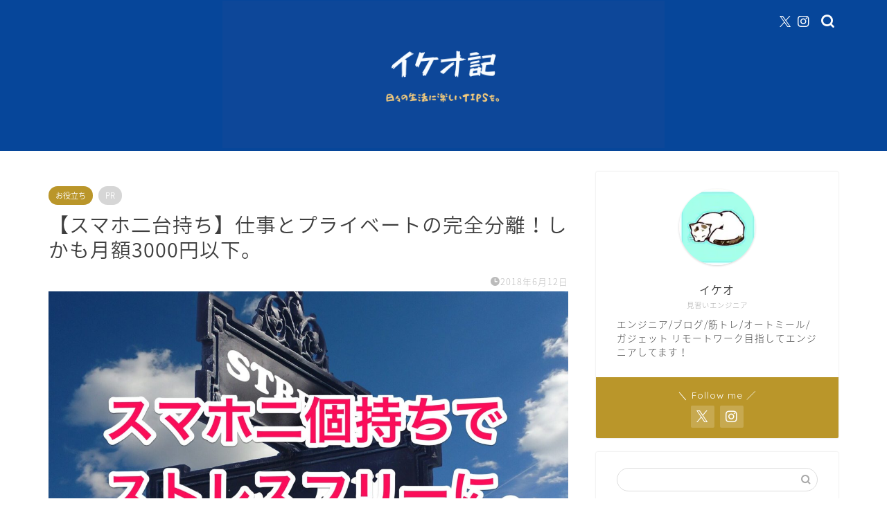

--- FILE ---
content_type: text/html; charset=UTF-8
request_url: https://bigyond2.com/2-phones/
body_size: 26560
content:
<!DOCTYPE html>
<html lang="ja">
<head prefix="og: http://ogp.me/ns# fb: http://ogp.me/ns/fb# article: http://ogp.me/ns/article#">
<meta charset="utf-8">
<meta http-equiv="X-UA-Compatible" content="IE=edge">
<meta name="viewport" content="width=device-width, initial-scale=1">
<!-- ここからOGP -->
<meta property="og:type" content="blog">
			<meta property="og:title" content="【スマホ二台持ち】仕事とプライベートの完全分離！しかも月額3000円以下。｜イケオ記!!">
		<meta property="og:url" content="https://bigyond2.com/2-phones/">
			<meta property="og:description" content="こんにちは、今回は僕が最近始めたスマホ二台持ちについて 書いていこうと思います。 社会人になってから、 会社の人や、仕事">
						<meta property="og:image" content="https://bigyond2.com/wp-content/uploads/2018/06/1EC44CAE-BB74-43B0-AF2E-4A96381DB261.jpeg">
	<meta property="og:site_name" content="イケオ記!!">
<meta property="fb:admins" content="">
<meta name="twitter:card" content="summary">
	<meta name="twitter:site" content="@ikeoikeoi">
<!-- ここまでOGP --> 

<meta name="description" content="こんにちは、今回は僕が最近始めたスマホ二台持ちについて 書いていこうと思います。 社会人になってから、 会社の人や、仕事">
<link rel="canonical" href="https://bigyond2.com/2-phones/">
<title>【スマホ二台持ち】仕事とプライベートの完全分離！しかも月額3000円以下。｜イケオ記!!</title>
<meta name='robots' content='max-image-preview:large' />
	<style>img:is([sizes="auto" i], [sizes^="auto," i]) { contain-intrinsic-size: 3000px 1500px }</style>
	<link rel='dns-prefetch' href='//cdnjs.cloudflare.com' />
<link rel='dns-prefetch' href='//use.fontawesome.com' />
<link rel="alternate" type="application/rss+xml" title="イケオ記!! &raquo; フィード" href="https://bigyond2.com/feed/" />
<link rel="alternate" type="application/rss+xml" title="イケオ記!! &raquo; コメントフィード" href="https://bigyond2.com/comments/feed/" />
<link rel="alternate" type="application/rss+xml" title="イケオ記!! &raquo; 【スマホ二台持ち】仕事とプライベートの完全分離！しかも月額3000円以下。 のコメントのフィード" href="https://bigyond2.com/2-phones/feed/" />
		<!-- This site uses the Google Analytics by MonsterInsights plugin v9.11.1 - Using Analytics tracking - https://www.monsterinsights.com/ -->
							<script src="//www.googletagmanager.com/gtag/js?id=G-ZQC254WYR2"  data-cfasync="false" data-wpfc-render="false" type="text/javascript" async></script>
			<script data-cfasync="false" data-wpfc-render="false" type="text/javascript">
				var mi_version = '9.11.1';
				var mi_track_user = true;
				var mi_no_track_reason = '';
								var MonsterInsightsDefaultLocations = {"page_location":"https:\/\/bigyond2.com\/2-phones\/"};
								if ( typeof MonsterInsightsPrivacyGuardFilter === 'function' ) {
					var MonsterInsightsLocations = (typeof MonsterInsightsExcludeQuery === 'object') ? MonsterInsightsPrivacyGuardFilter( MonsterInsightsExcludeQuery ) : MonsterInsightsPrivacyGuardFilter( MonsterInsightsDefaultLocations );
				} else {
					var MonsterInsightsLocations = (typeof MonsterInsightsExcludeQuery === 'object') ? MonsterInsightsExcludeQuery : MonsterInsightsDefaultLocations;
				}

								var disableStrs = [
										'ga-disable-G-ZQC254WYR2',
									];

				/* Function to detect opted out users */
				function __gtagTrackerIsOptedOut() {
					for (var index = 0; index < disableStrs.length; index++) {
						if (document.cookie.indexOf(disableStrs[index] + '=true') > -1) {
							return true;
						}
					}

					return false;
				}

				/* Disable tracking if the opt-out cookie exists. */
				if (__gtagTrackerIsOptedOut()) {
					for (var index = 0; index < disableStrs.length; index++) {
						window[disableStrs[index]] = true;
					}
				}

				/* Opt-out function */
				function __gtagTrackerOptout() {
					for (var index = 0; index < disableStrs.length; index++) {
						document.cookie = disableStrs[index] + '=true; expires=Thu, 31 Dec 2099 23:59:59 UTC; path=/';
						window[disableStrs[index]] = true;
					}
				}

				if ('undefined' === typeof gaOptout) {
					function gaOptout() {
						__gtagTrackerOptout();
					}
				}
								window.dataLayer = window.dataLayer || [];

				window.MonsterInsightsDualTracker = {
					helpers: {},
					trackers: {},
				};
				if (mi_track_user) {
					function __gtagDataLayer() {
						dataLayer.push(arguments);
					}

					function __gtagTracker(type, name, parameters) {
						if (!parameters) {
							parameters = {};
						}

						if (parameters.send_to) {
							__gtagDataLayer.apply(null, arguments);
							return;
						}

						if (type === 'event') {
														parameters.send_to = monsterinsights_frontend.v4_id;
							var hookName = name;
							if (typeof parameters['event_category'] !== 'undefined') {
								hookName = parameters['event_category'] + ':' + name;
							}

							if (typeof MonsterInsightsDualTracker.trackers[hookName] !== 'undefined') {
								MonsterInsightsDualTracker.trackers[hookName](parameters);
							} else {
								__gtagDataLayer('event', name, parameters);
							}
							
						} else {
							__gtagDataLayer.apply(null, arguments);
						}
					}

					__gtagTracker('js', new Date());
					__gtagTracker('set', {
						'developer_id.dZGIzZG': true,
											});
					if ( MonsterInsightsLocations.page_location ) {
						__gtagTracker('set', MonsterInsightsLocations);
					}
										__gtagTracker('config', 'G-ZQC254WYR2', {"forceSSL":"true","link_attribution":"true"} );
										window.gtag = __gtagTracker;										(function () {
						/* https://developers.google.com/analytics/devguides/collection/analyticsjs/ */
						/* ga and __gaTracker compatibility shim. */
						var noopfn = function () {
							return null;
						};
						var newtracker = function () {
							return new Tracker();
						};
						var Tracker = function () {
							return null;
						};
						var p = Tracker.prototype;
						p.get = noopfn;
						p.set = noopfn;
						p.send = function () {
							var args = Array.prototype.slice.call(arguments);
							args.unshift('send');
							__gaTracker.apply(null, args);
						};
						var __gaTracker = function () {
							var len = arguments.length;
							if (len === 0) {
								return;
							}
							var f = arguments[len - 1];
							if (typeof f !== 'object' || f === null || typeof f.hitCallback !== 'function') {
								if ('send' === arguments[0]) {
									var hitConverted, hitObject = false, action;
									if ('event' === arguments[1]) {
										if ('undefined' !== typeof arguments[3]) {
											hitObject = {
												'eventAction': arguments[3],
												'eventCategory': arguments[2],
												'eventLabel': arguments[4],
												'value': arguments[5] ? arguments[5] : 1,
											}
										}
									}
									if ('pageview' === arguments[1]) {
										if ('undefined' !== typeof arguments[2]) {
											hitObject = {
												'eventAction': 'page_view',
												'page_path': arguments[2],
											}
										}
									}
									if (typeof arguments[2] === 'object') {
										hitObject = arguments[2];
									}
									if (typeof arguments[5] === 'object') {
										Object.assign(hitObject, arguments[5]);
									}
									if ('undefined' !== typeof arguments[1].hitType) {
										hitObject = arguments[1];
										if ('pageview' === hitObject.hitType) {
											hitObject.eventAction = 'page_view';
										}
									}
									if (hitObject) {
										action = 'timing' === arguments[1].hitType ? 'timing_complete' : hitObject.eventAction;
										hitConverted = mapArgs(hitObject);
										__gtagTracker('event', action, hitConverted);
									}
								}
								return;
							}

							function mapArgs(args) {
								var arg, hit = {};
								var gaMap = {
									'eventCategory': 'event_category',
									'eventAction': 'event_action',
									'eventLabel': 'event_label',
									'eventValue': 'event_value',
									'nonInteraction': 'non_interaction',
									'timingCategory': 'event_category',
									'timingVar': 'name',
									'timingValue': 'value',
									'timingLabel': 'event_label',
									'page': 'page_path',
									'location': 'page_location',
									'title': 'page_title',
									'referrer' : 'page_referrer',
								};
								for (arg in args) {
																		if (!(!args.hasOwnProperty(arg) || !gaMap.hasOwnProperty(arg))) {
										hit[gaMap[arg]] = args[arg];
									} else {
										hit[arg] = args[arg];
									}
								}
								return hit;
							}

							try {
								f.hitCallback();
							} catch (ex) {
							}
						};
						__gaTracker.create = newtracker;
						__gaTracker.getByName = newtracker;
						__gaTracker.getAll = function () {
							return [];
						};
						__gaTracker.remove = noopfn;
						__gaTracker.loaded = true;
						window['__gaTracker'] = __gaTracker;
					})();
									} else {
										console.log("");
					(function () {
						function __gtagTracker() {
							return null;
						}

						window['__gtagTracker'] = __gtagTracker;
						window['gtag'] = __gtagTracker;
					})();
									}
			</script>
							<!-- / Google Analytics by MonsterInsights -->
		<script type="text/javascript">
/* <![CDATA[ */
window._wpemojiSettings = {"baseUrl":"https:\/\/s.w.org\/images\/core\/emoji\/16.0.1\/72x72\/","ext":".png","svgUrl":"https:\/\/s.w.org\/images\/core\/emoji\/16.0.1\/svg\/","svgExt":".svg","source":{"concatemoji":"https:\/\/bigyond2.com\/wp-includes\/js\/wp-emoji-release.min.js?ver=6.8.3"}};
/*! This file is auto-generated */
!function(s,n){var o,i,e;function c(e){try{var t={supportTests:e,timestamp:(new Date).valueOf()};sessionStorage.setItem(o,JSON.stringify(t))}catch(e){}}function p(e,t,n){e.clearRect(0,0,e.canvas.width,e.canvas.height),e.fillText(t,0,0);var t=new Uint32Array(e.getImageData(0,0,e.canvas.width,e.canvas.height).data),a=(e.clearRect(0,0,e.canvas.width,e.canvas.height),e.fillText(n,0,0),new Uint32Array(e.getImageData(0,0,e.canvas.width,e.canvas.height).data));return t.every(function(e,t){return e===a[t]})}function u(e,t){e.clearRect(0,0,e.canvas.width,e.canvas.height),e.fillText(t,0,0);for(var n=e.getImageData(16,16,1,1),a=0;a<n.data.length;a++)if(0!==n.data[a])return!1;return!0}function f(e,t,n,a){switch(t){case"flag":return n(e,"\ud83c\udff3\ufe0f\u200d\u26a7\ufe0f","\ud83c\udff3\ufe0f\u200b\u26a7\ufe0f")?!1:!n(e,"\ud83c\udde8\ud83c\uddf6","\ud83c\udde8\u200b\ud83c\uddf6")&&!n(e,"\ud83c\udff4\udb40\udc67\udb40\udc62\udb40\udc65\udb40\udc6e\udb40\udc67\udb40\udc7f","\ud83c\udff4\u200b\udb40\udc67\u200b\udb40\udc62\u200b\udb40\udc65\u200b\udb40\udc6e\u200b\udb40\udc67\u200b\udb40\udc7f");case"emoji":return!a(e,"\ud83e\udedf")}return!1}function g(e,t,n,a){var r="undefined"!=typeof WorkerGlobalScope&&self instanceof WorkerGlobalScope?new OffscreenCanvas(300,150):s.createElement("canvas"),o=r.getContext("2d",{willReadFrequently:!0}),i=(o.textBaseline="top",o.font="600 32px Arial",{});return e.forEach(function(e){i[e]=t(o,e,n,a)}),i}function t(e){var t=s.createElement("script");t.src=e,t.defer=!0,s.head.appendChild(t)}"undefined"!=typeof Promise&&(o="wpEmojiSettingsSupports",i=["flag","emoji"],n.supports={everything:!0,everythingExceptFlag:!0},e=new Promise(function(e){s.addEventListener("DOMContentLoaded",e,{once:!0})}),new Promise(function(t){var n=function(){try{var e=JSON.parse(sessionStorage.getItem(o));if("object"==typeof e&&"number"==typeof e.timestamp&&(new Date).valueOf()<e.timestamp+604800&&"object"==typeof e.supportTests)return e.supportTests}catch(e){}return null}();if(!n){if("undefined"!=typeof Worker&&"undefined"!=typeof OffscreenCanvas&&"undefined"!=typeof URL&&URL.createObjectURL&&"undefined"!=typeof Blob)try{var e="postMessage("+g.toString()+"("+[JSON.stringify(i),f.toString(),p.toString(),u.toString()].join(",")+"));",a=new Blob([e],{type:"text/javascript"}),r=new Worker(URL.createObjectURL(a),{name:"wpTestEmojiSupports"});return void(r.onmessage=function(e){c(n=e.data),r.terminate(),t(n)})}catch(e){}c(n=g(i,f,p,u))}t(n)}).then(function(e){for(var t in e)n.supports[t]=e[t],n.supports.everything=n.supports.everything&&n.supports[t],"flag"!==t&&(n.supports.everythingExceptFlag=n.supports.everythingExceptFlag&&n.supports[t]);n.supports.everythingExceptFlag=n.supports.everythingExceptFlag&&!n.supports.flag,n.DOMReady=!1,n.readyCallback=function(){n.DOMReady=!0}}).then(function(){return e}).then(function(){var e;n.supports.everything||(n.readyCallback(),(e=n.source||{}).concatemoji?t(e.concatemoji):e.wpemoji&&e.twemoji&&(t(e.twemoji),t(e.wpemoji)))}))}((window,document),window._wpemojiSettings);
/* ]]> */
</script>
<style id='wp-emoji-styles-inline-css' type='text/css'>

	img.wp-smiley, img.emoji {
		display: inline !important;
		border: none !important;
		box-shadow: none !important;
		height: 1em !important;
		width: 1em !important;
		margin: 0 0.07em !important;
		vertical-align: -0.1em !important;
		background: none !important;
		padding: 0 !important;
	}
</style>
<link rel='stylesheet' id='wp-block-library-css' href='https://bigyond2.com/wp-includes/css/dist/block-library/style.min.css?ver=6.8.3' type='text/css' media='all' />
<style id='classic-theme-styles-inline-css' type='text/css'>
/*! This file is auto-generated */
.wp-block-button__link{color:#fff;background-color:#32373c;border-radius:9999px;box-shadow:none;text-decoration:none;padding:calc(.667em + 2px) calc(1.333em + 2px);font-size:1.125em}.wp-block-file__button{background:#32373c;color:#fff;text-decoration:none}
</style>
<style id='rinkerg-gutenberg-rinker-style-inline-css' type='text/css'>
.wp-block-create-block-block{background-color:#21759b;color:#fff;padding:2px}

</style>
<style id='global-styles-inline-css' type='text/css'>
:root{--wp--preset--aspect-ratio--square: 1;--wp--preset--aspect-ratio--4-3: 4/3;--wp--preset--aspect-ratio--3-4: 3/4;--wp--preset--aspect-ratio--3-2: 3/2;--wp--preset--aspect-ratio--2-3: 2/3;--wp--preset--aspect-ratio--16-9: 16/9;--wp--preset--aspect-ratio--9-16: 9/16;--wp--preset--color--black: #000000;--wp--preset--color--cyan-bluish-gray: #abb8c3;--wp--preset--color--white: #ffffff;--wp--preset--color--pale-pink: #f78da7;--wp--preset--color--vivid-red: #cf2e2e;--wp--preset--color--luminous-vivid-orange: #ff6900;--wp--preset--color--luminous-vivid-amber: #fcb900;--wp--preset--color--light-green-cyan: #7bdcb5;--wp--preset--color--vivid-green-cyan: #00d084;--wp--preset--color--pale-cyan-blue: #8ed1fc;--wp--preset--color--vivid-cyan-blue: #0693e3;--wp--preset--color--vivid-purple: #9b51e0;--wp--preset--gradient--vivid-cyan-blue-to-vivid-purple: linear-gradient(135deg,rgba(6,147,227,1) 0%,rgb(155,81,224) 100%);--wp--preset--gradient--light-green-cyan-to-vivid-green-cyan: linear-gradient(135deg,rgb(122,220,180) 0%,rgb(0,208,130) 100%);--wp--preset--gradient--luminous-vivid-amber-to-luminous-vivid-orange: linear-gradient(135deg,rgba(252,185,0,1) 0%,rgba(255,105,0,1) 100%);--wp--preset--gradient--luminous-vivid-orange-to-vivid-red: linear-gradient(135deg,rgba(255,105,0,1) 0%,rgb(207,46,46) 100%);--wp--preset--gradient--very-light-gray-to-cyan-bluish-gray: linear-gradient(135deg,rgb(238,238,238) 0%,rgb(169,184,195) 100%);--wp--preset--gradient--cool-to-warm-spectrum: linear-gradient(135deg,rgb(74,234,220) 0%,rgb(151,120,209) 20%,rgb(207,42,186) 40%,rgb(238,44,130) 60%,rgb(251,105,98) 80%,rgb(254,248,76) 100%);--wp--preset--gradient--blush-light-purple: linear-gradient(135deg,rgb(255,206,236) 0%,rgb(152,150,240) 100%);--wp--preset--gradient--blush-bordeaux: linear-gradient(135deg,rgb(254,205,165) 0%,rgb(254,45,45) 50%,rgb(107,0,62) 100%);--wp--preset--gradient--luminous-dusk: linear-gradient(135deg,rgb(255,203,112) 0%,rgb(199,81,192) 50%,rgb(65,88,208) 100%);--wp--preset--gradient--pale-ocean: linear-gradient(135deg,rgb(255,245,203) 0%,rgb(182,227,212) 50%,rgb(51,167,181) 100%);--wp--preset--gradient--electric-grass: linear-gradient(135deg,rgb(202,248,128) 0%,rgb(113,206,126) 100%);--wp--preset--gradient--midnight: linear-gradient(135deg,rgb(2,3,129) 0%,rgb(40,116,252) 100%);--wp--preset--font-size--small: 13px;--wp--preset--font-size--medium: 20px;--wp--preset--font-size--large: 36px;--wp--preset--font-size--x-large: 42px;--wp--preset--spacing--20: 0.44rem;--wp--preset--spacing--30: 0.67rem;--wp--preset--spacing--40: 1rem;--wp--preset--spacing--50: 1.5rem;--wp--preset--spacing--60: 2.25rem;--wp--preset--spacing--70: 3.38rem;--wp--preset--spacing--80: 5.06rem;--wp--preset--shadow--natural: 6px 6px 9px rgba(0, 0, 0, 0.2);--wp--preset--shadow--deep: 12px 12px 50px rgba(0, 0, 0, 0.4);--wp--preset--shadow--sharp: 6px 6px 0px rgba(0, 0, 0, 0.2);--wp--preset--shadow--outlined: 6px 6px 0px -3px rgba(255, 255, 255, 1), 6px 6px rgba(0, 0, 0, 1);--wp--preset--shadow--crisp: 6px 6px 0px rgba(0, 0, 0, 1);}:where(.is-layout-flex){gap: 0.5em;}:where(.is-layout-grid){gap: 0.5em;}body .is-layout-flex{display: flex;}.is-layout-flex{flex-wrap: wrap;align-items: center;}.is-layout-flex > :is(*, div){margin: 0;}body .is-layout-grid{display: grid;}.is-layout-grid > :is(*, div){margin: 0;}:where(.wp-block-columns.is-layout-flex){gap: 2em;}:where(.wp-block-columns.is-layout-grid){gap: 2em;}:where(.wp-block-post-template.is-layout-flex){gap: 1.25em;}:where(.wp-block-post-template.is-layout-grid){gap: 1.25em;}.has-black-color{color: var(--wp--preset--color--black) !important;}.has-cyan-bluish-gray-color{color: var(--wp--preset--color--cyan-bluish-gray) !important;}.has-white-color{color: var(--wp--preset--color--white) !important;}.has-pale-pink-color{color: var(--wp--preset--color--pale-pink) !important;}.has-vivid-red-color{color: var(--wp--preset--color--vivid-red) !important;}.has-luminous-vivid-orange-color{color: var(--wp--preset--color--luminous-vivid-orange) !important;}.has-luminous-vivid-amber-color{color: var(--wp--preset--color--luminous-vivid-amber) !important;}.has-light-green-cyan-color{color: var(--wp--preset--color--light-green-cyan) !important;}.has-vivid-green-cyan-color{color: var(--wp--preset--color--vivid-green-cyan) !important;}.has-pale-cyan-blue-color{color: var(--wp--preset--color--pale-cyan-blue) !important;}.has-vivid-cyan-blue-color{color: var(--wp--preset--color--vivid-cyan-blue) !important;}.has-vivid-purple-color{color: var(--wp--preset--color--vivid-purple) !important;}.has-black-background-color{background-color: var(--wp--preset--color--black) !important;}.has-cyan-bluish-gray-background-color{background-color: var(--wp--preset--color--cyan-bluish-gray) !important;}.has-white-background-color{background-color: var(--wp--preset--color--white) !important;}.has-pale-pink-background-color{background-color: var(--wp--preset--color--pale-pink) !important;}.has-vivid-red-background-color{background-color: var(--wp--preset--color--vivid-red) !important;}.has-luminous-vivid-orange-background-color{background-color: var(--wp--preset--color--luminous-vivid-orange) !important;}.has-luminous-vivid-amber-background-color{background-color: var(--wp--preset--color--luminous-vivid-amber) !important;}.has-light-green-cyan-background-color{background-color: var(--wp--preset--color--light-green-cyan) !important;}.has-vivid-green-cyan-background-color{background-color: var(--wp--preset--color--vivid-green-cyan) !important;}.has-pale-cyan-blue-background-color{background-color: var(--wp--preset--color--pale-cyan-blue) !important;}.has-vivid-cyan-blue-background-color{background-color: var(--wp--preset--color--vivid-cyan-blue) !important;}.has-vivid-purple-background-color{background-color: var(--wp--preset--color--vivid-purple) !important;}.has-black-border-color{border-color: var(--wp--preset--color--black) !important;}.has-cyan-bluish-gray-border-color{border-color: var(--wp--preset--color--cyan-bluish-gray) !important;}.has-white-border-color{border-color: var(--wp--preset--color--white) !important;}.has-pale-pink-border-color{border-color: var(--wp--preset--color--pale-pink) !important;}.has-vivid-red-border-color{border-color: var(--wp--preset--color--vivid-red) !important;}.has-luminous-vivid-orange-border-color{border-color: var(--wp--preset--color--luminous-vivid-orange) !important;}.has-luminous-vivid-amber-border-color{border-color: var(--wp--preset--color--luminous-vivid-amber) !important;}.has-light-green-cyan-border-color{border-color: var(--wp--preset--color--light-green-cyan) !important;}.has-vivid-green-cyan-border-color{border-color: var(--wp--preset--color--vivid-green-cyan) !important;}.has-pale-cyan-blue-border-color{border-color: var(--wp--preset--color--pale-cyan-blue) !important;}.has-vivid-cyan-blue-border-color{border-color: var(--wp--preset--color--vivid-cyan-blue) !important;}.has-vivid-purple-border-color{border-color: var(--wp--preset--color--vivid-purple) !important;}.has-vivid-cyan-blue-to-vivid-purple-gradient-background{background: var(--wp--preset--gradient--vivid-cyan-blue-to-vivid-purple) !important;}.has-light-green-cyan-to-vivid-green-cyan-gradient-background{background: var(--wp--preset--gradient--light-green-cyan-to-vivid-green-cyan) !important;}.has-luminous-vivid-amber-to-luminous-vivid-orange-gradient-background{background: var(--wp--preset--gradient--luminous-vivid-amber-to-luminous-vivid-orange) !important;}.has-luminous-vivid-orange-to-vivid-red-gradient-background{background: var(--wp--preset--gradient--luminous-vivid-orange-to-vivid-red) !important;}.has-very-light-gray-to-cyan-bluish-gray-gradient-background{background: var(--wp--preset--gradient--very-light-gray-to-cyan-bluish-gray) !important;}.has-cool-to-warm-spectrum-gradient-background{background: var(--wp--preset--gradient--cool-to-warm-spectrum) !important;}.has-blush-light-purple-gradient-background{background: var(--wp--preset--gradient--blush-light-purple) !important;}.has-blush-bordeaux-gradient-background{background: var(--wp--preset--gradient--blush-bordeaux) !important;}.has-luminous-dusk-gradient-background{background: var(--wp--preset--gradient--luminous-dusk) !important;}.has-pale-ocean-gradient-background{background: var(--wp--preset--gradient--pale-ocean) !important;}.has-electric-grass-gradient-background{background: var(--wp--preset--gradient--electric-grass) !important;}.has-midnight-gradient-background{background: var(--wp--preset--gradient--midnight) !important;}.has-small-font-size{font-size: var(--wp--preset--font-size--small) !important;}.has-medium-font-size{font-size: var(--wp--preset--font-size--medium) !important;}.has-large-font-size{font-size: var(--wp--preset--font-size--large) !important;}.has-x-large-font-size{font-size: var(--wp--preset--font-size--x-large) !important;}
:where(.wp-block-post-template.is-layout-flex){gap: 1.25em;}:where(.wp-block-post-template.is-layout-grid){gap: 1.25em;}
:where(.wp-block-columns.is-layout-flex){gap: 2em;}:where(.wp-block-columns.is-layout-grid){gap: 2em;}
:root :where(.wp-block-pullquote){font-size: 1.5em;line-height: 1.6;}
</style>
<link rel='stylesheet' id='yyi_rinker_stylesheet-css' href='https://bigyond2.com/wp-content/plugins/yyi-rinker/css/style.css?v=1.11.1&#038;ver=6.8.3' type='text/css' media='all' />
<link rel='stylesheet' id='theme-style-css' href='https://bigyond2.com/wp-content/themes/jin/style.css?ver=6.8.3' type='text/css' media='all' />
<link rel='stylesheet' id='fontawesome-style-css' href='https://use.fontawesome.com/releases/v5.6.3/css/all.css?ver=6.8.3' type='text/css' media='all' />
<link rel='stylesheet' id='swiper-style-css' href='https://cdnjs.cloudflare.com/ajax/libs/Swiper/4.0.7/css/swiper.min.css?ver=6.8.3' type='text/css' media='all' />
<style id='akismet-widget-style-inline-css' type='text/css'>

			.a-stats {
				--akismet-color-mid-green: #357b49;
				--akismet-color-white: #fff;
				--akismet-color-light-grey: #f6f7f7;

				max-width: 350px;
				width: auto;
			}

			.a-stats * {
				all: unset;
				box-sizing: border-box;
			}

			.a-stats strong {
				font-weight: 600;
			}

			.a-stats a.a-stats__link,
			.a-stats a.a-stats__link:visited,
			.a-stats a.a-stats__link:active {
				background: var(--akismet-color-mid-green);
				border: none;
				box-shadow: none;
				border-radius: 8px;
				color: var(--akismet-color-white);
				cursor: pointer;
				display: block;
				font-family: -apple-system, BlinkMacSystemFont, 'Segoe UI', 'Roboto', 'Oxygen-Sans', 'Ubuntu', 'Cantarell', 'Helvetica Neue', sans-serif;
				font-weight: 500;
				padding: 12px;
				text-align: center;
				text-decoration: none;
				transition: all 0.2s ease;
			}

			/* Extra specificity to deal with TwentyTwentyOne focus style */
			.widget .a-stats a.a-stats__link:focus {
				background: var(--akismet-color-mid-green);
				color: var(--akismet-color-white);
				text-decoration: none;
			}

			.a-stats a.a-stats__link:hover {
				filter: brightness(110%);
				box-shadow: 0 4px 12px rgba(0, 0, 0, 0.06), 0 0 2px rgba(0, 0, 0, 0.16);
			}

			.a-stats .count {
				color: var(--akismet-color-white);
				display: block;
				font-size: 1.5em;
				line-height: 1.4;
				padding: 0 13px;
				white-space: nowrap;
			}
		
</style>
<script type="text/javascript" src="https://bigyond2.com/wp-includes/js/jquery/jquery.min.js?ver=3.7.1" id="jquery-core-js"></script>
<script type="text/javascript" src="https://bigyond2.com/wp-includes/js/jquery/jquery-migrate.min.js?ver=3.4.1" id="jquery-migrate-js"></script>
<script type="text/javascript" src="https://bigyond2.com/wp-content/plugins/google-analytics-for-wordpress/assets/js/frontend-gtag.min.js?ver=9.11.1" id="monsterinsights-frontend-script-js" async="async" data-wp-strategy="async"></script>
<script data-cfasync="false" data-wpfc-render="false" type="text/javascript" id='monsterinsights-frontend-script-js-extra'>/* <![CDATA[ */
var monsterinsights_frontend = {"js_events_tracking":"true","download_extensions":"doc,pdf,ppt,zip,xls,docx,pptx,xlsx","inbound_paths":"[{\"path\":\"\\\/go\\\/\",\"label\":\"affiliate\"},{\"path\":\"\\\/recommend\\\/\",\"label\":\"affiliate\"}]","home_url":"https:\/\/bigyond2.com","hash_tracking":"false","v4_id":"G-ZQC254WYR2"};/* ]]> */
</script>
<link rel="https://api.w.org/" href="https://bigyond2.com/wp-json/" /><link rel="alternate" title="JSON" type="application/json" href="https://bigyond2.com/wp-json/wp/v2/posts/1730" /><link rel='shortlink' href='https://bigyond2.com/?p=1730' />
<link rel="alternate" title="oEmbed (JSON)" type="application/json+oembed" href="https://bigyond2.com/wp-json/oembed/1.0/embed?url=https%3A%2F%2Fbigyond2.com%2F2-phones%2F" />
<link rel="alternate" title="oEmbed (XML)" type="text/xml+oembed" href="https://bigyond2.com/wp-json/oembed/1.0/embed?url=https%3A%2F%2Fbigyond2.com%2F2-phones%2F&#038;format=xml" />
<script type="text/javascript" language="javascript">
    var vc_pid = "885326252";
</script><script type="text/javascript" src="//aml.valuecommerce.com/vcdal.js" async></script><style>
.yyi-rinker-images {
    display: flex;
    justify-content: center;
    align-items: center;
    position: relative;

}
div.yyi-rinker-image img.yyi-rinker-main-img.hidden {
    display: none;
}

.yyi-rinker-images-arrow {
    cursor: pointer;
    position: absolute;
    top: 50%;
    display: block;
    margin-top: -11px;
    opacity: 0.6;
    width: 22px;
}

.yyi-rinker-images-arrow-left{
    left: -10px;
}
.yyi-rinker-images-arrow-right{
    right: -10px;
}

.yyi-rinker-images-arrow-left.hidden {
    display: none;
}

.yyi-rinker-images-arrow-right.hidden {
    display: none;
}
div.yyi-rinker-contents.yyi-rinker-design-tate  div.yyi-rinker-box{
    flex-direction: column;
}

div.yyi-rinker-contents.yyi-rinker-design-slim div.yyi-rinker-box .yyi-rinker-links {
    flex-direction: column;
}

div.yyi-rinker-contents.yyi-rinker-design-slim div.yyi-rinker-info {
    width: 100%;
}

div.yyi-rinker-contents.yyi-rinker-design-slim .yyi-rinker-title {
    text-align: center;
}

div.yyi-rinker-contents.yyi-rinker-design-slim .yyi-rinker-links {
    text-align: center;
}
div.yyi-rinker-contents.yyi-rinker-design-slim .yyi-rinker-image {
    margin: auto;
}

div.yyi-rinker-contents.yyi-rinker-design-slim div.yyi-rinker-info ul.yyi-rinker-links li {
	align-self: stretch;
}
div.yyi-rinker-contents.yyi-rinker-design-slim div.yyi-rinker-box div.yyi-rinker-info {
	padding: 0;
}
div.yyi-rinker-contents.yyi-rinker-design-slim div.yyi-rinker-box {
	flex-direction: column;
	padding: 14px 5px 0;
}

.yyi-rinker-design-slim div.yyi-rinker-box div.yyi-rinker-info {
	text-align: center;
}

.yyi-rinker-design-slim div.price-box span.price {
	display: block;
}

div.yyi-rinker-contents.yyi-rinker-design-slim div.yyi-rinker-info div.yyi-rinker-title a{
	font-size:16px;
}

div.yyi-rinker-contents.yyi-rinker-design-slim ul.yyi-rinker-links li.amazonkindlelink:before,  div.yyi-rinker-contents.yyi-rinker-design-slim ul.yyi-rinker-links li.amazonlink:before,  div.yyi-rinker-contents.yyi-rinker-design-slim ul.yyi-rinker-links li.rakutenlink:before, div.yyi-rinker-contents.yyi-rinker-design-slim ul.yyi-rinker-links li.yahoolink:before, div.yyi-rinker-contents.yyi-rinker-design-slim ul.yyi-rinker-links li.mercarilink:before {
	font-size:12px;
}

div.yyi-rinker-contents.yyi-rinker-design-slim ul.yyi-rinker-links li a {
	font-size: 13px;
}
.entry-content ul.yyi-rinker-links li {
	padding: 0;
}

div.yyi-rinker-contents .yyi-rinker-attention.attention_desing_right_ribbon {
    width: 89px;
    height: 91px;
    position: absolute;
    top: -1px;
    right: -1px;
    left: auto;
    overflow: hidden;
}

div.yyi-rinker-contents .yyi-rinker-attention.attention_desing_right_ribbon span {
    display: inline-block;
    width: 146px;
    position: absolute;
    padding: 4px 0;
    left: -13px;
    top: 12px;
    text-align: center;
    font-size: 12px;
    line-height: 24px;
    -webkit-transform: rotate(45deg);
    transform: rotate(45deg);
    box-shadow: 0 1px 3px rgba(0, 0, 0, 0.2);
}

div.yyi-rinker-contents .yyi-rinker-attention.attention_desing_right_ribbon {
    background: none;
}
.yyi-rinker-attention.attention_desing_right_ribbon .yyi-rinker-attention-after,
.yyi-rinker-attention.attention_desing_right_ribbon .yyi-rinker-attention-before{
display:none;
}
div.yyi-rinker-use-right_ribbon div.yyi-rinker-title {
    margin-right: 2rem;
}

				</style>	<style type="text/css">
		#wrapper {
			background-color: #ffffff;
			background-image: url();
					}

		.related-entry-headline-text span:before,
		#comment-title span:before,
		#reply-title span:before {
			background-color: #06469a;
			border-color: #06469a !important;
		}

		#breadcrumb:after,
		#page-top a {
			background-color: #5e6c77;
		}

		footer {
			background-color: #5e6c77;
		}

		.footer-inner a,
		#copyright,
		#copyright-center {
			border-color: #fff !important;
			color: #fff !important;
		}

		#footer-widget-area {
			border-color: #fff !important;
		}

		.page-top-footer a {
			color: #5e6c77 !important;
		}

		#breadcrumb ul li,
		#breadcrumb ul li a {
			color: #5e6c77 !important;
		}

		body,
		a,
		a:link,
		a:visited,
		.my-profile,
		.widgettitle,
		.tabBtn-mag label {
			color: #3e3e3e;
		}

		a:hover {
			color: #ff6768;
		}

		.widget_nav_menu ul>li>a:before,
		.widget_categories ul>li>a:before,
		.widget_pages ul>li>a:before,
		.widget_recent_entries ul>li>a:before,
		.widget_archive ul>li>a:before,
		.widget_archive form:after,
		.widget_categories form:after,
		.widget_nav_menu ul>li>ul.sub-menu>li>a:before,
		.widget_categories ul>li>.children>li>a:before,
		.widget_pages ul>li>.children>li>a:before,
		.widget_nav_menu ul>li>ul.sub-menu>li>ul.sub-menu li>a:before,
		.widget_categories ul>li>.children>li>.children li>a:before,
		.widget_pages ul>li>.children>li>.children li>a:before {
			color: #06469a;
		}

		.widget_nav_menu ul .sub-menu .sub-menu li a:before {
			background-color: #3e3e3e !important;
		}

		.d--labeling-act-border {
			border-color: rgba(62, 62, 62, 0.18);
		}

		.c--labeling-act.d--labeling-act-solid {
			background-color: rgba(62, 62, 62, 0.06);
		}

		.a--labeling-act {
			color: rgba(62, 62, 62, 0.6);
		}

		.a--labeling-small-act span {
			background-color: rgba(62, 62, 62, 0.21);
		}

		.c--labeling-act.d--labeling-act-strong {
			background-color: rgba(62, 62, 62, 0.045);
		}

		.d--labeling-act-strong .a--labeling-act {
			color: rgba(62, 62, 62, 0.75);
		}


		footer .footer-widget,
		footer .footer-widget a,
		footer .footer-widget ul li,
		.footer-widget.widget_nav_menu ul>li>a:before,
		.footer-widget.widget_categories ul>li>a:before,
		.footer-widget.widget_recent_entries ul>li>a:before,
		.footer-widget.widget_pages ul>li>a:before,
		.footer-widget.widget_archive ul>li>a:before,
		footer .widget_tag_cloud .tagcloud a:before {
			color: #fff !important;
			border-color: #fff !important;
		}

		footer .footer-widget .widgettitle {
			color: #fff !important;
			border-color: #ba962a !important;
		}

		footer .widget_nav_menu ul .children .children li a:before,
		footer .widget_categories ul .children .children li a:before,
		footer .widget_nav_menu ul .sub-menu .sub-menu li a:before {
			background-color: #fff !important;
		}

		#drawernav a:hover,
		.post-list-title,
		#prev-next p,
		#toc_container .toc_list li a {
			color: #3e3e3e !important;
		}

		#header-box {
			background-color: #06469a;
		}

		@media (min-width: 768px) {

			#header-box .header-box10-bg:before,
			#header-box .header-box11-bg:before {
				border-radius: 2px;
			}
		}

		@media (min-width: 768px) {
			.top-image-meta {
				margin-top: calc(0px - 30px);
			}
		}

		@media (min-width: 1200px) {
			.top-image-meta {
				margin-top: calc(0px);
			}
		}

		.pickup-contents:before {
			background-color: #06469a !important;
		}

		.main-image-text {
			color: #5e6c77;
		}

		.main-image-text-sub {
			color: #5e6c77;
		}

		@media (min-width: 481px) {
			#site-info {
				padding-top: 1px !important;
				padding-bottom: 1px !important;
			}
		}

		#site-info span a {
			color: #ffffff !important;
		}

		#headmenu .headsns .line a svg {
			fill: #ffffff !important;
		}

		#headmenu .headsns a,
		#headmenu {
			color: #ffffff !important;
			border-color: #ffffff !important;
		}

		.profile-follow .line-sns a svg {
			fill: #06469a !important;
		}

		.profile-follow .line-sns a:hover svg {
			fill: #ba962a !important;
		}

		.profile-follow a {
			color: #06469a !important;
			border-color: #06469a !important;
		}

		.profile-follow a:hover,
		#headmenu .headsns a:hover {
			color: #ba962a !important;
			border-color: #ba962a !important;
		}

		.search-box:hover {
			color: #ba962a !important;
			border-color: #ba962a !important;
		}

		#header #headmenu .headsns .line a:hover svg {
			fill: #ba962a !important;
		}

		.cps-icon-bar,
		#navtoggle:checked+.sp-menu-open .cps-icon-bar {
			background-color: #ffffff;
		}

		#nav-container {
			background-color: #ffffff;
		}

		.menu-box .menu-item svg {
			fill: #5e6c77;
		}

		#drawernav ul.menu-box>li>a,
		#drawernav2 ul.menu-box>li>a,
		#drawernav3 ul.menu-box>li>a,
		#drawernav4 ul.menu-box>li>a,
		#drawernav5 ul.menu-box>li>a,
		#drawernav ul.menu-box>li.menu-item-has-children:after,
		#drawernav2 ul.menu-box>li.menu-item-has-children:after,
		#drawernav3 ul.menu-box>li.menu-item-has-children:after,
		#drawernav4 ul.menu-box>li.menu-item-has-children:after,
		#drawernav5 ul.menu-box>li.menu-item-has-children:after {
			color: #5e6c77 !important;
		}

		#drawernav ul.menu-box li a,
		#drawernav2 ul.menu-box li a,
		#drawernav3 ul.menu-box li a,
		#drawernav4 ul.menu-box li a,
		#drawernav5 ul.menu-box li a {
			font-size: 12px !important;
		}

		#drawernav3 ul.menu-box>li {
			color: #3e3e3e !important;
		}

		#drawernav4 .menu-box>.menu-item>a:after,
		#drawernav3 .menu-box>.menu-item>a:after,
		#drawernav .menu-box>.menu-item>a:after {
			background-color: #5e6c77 !important;
		}

		#drawernav2 .menu-box>.menu-item:hover,
		#drawernav5 .menu-box>.menu-item:hover {
			border-top-color: #06469a !important;
		}

		.cps-info-bar a {
			background-color: #ffcd44 !important;
		}

		@media (min-width: 768px) {
			.post-list-mag .post-list-item:not(:nth-child(2n)) {
				margin-right: 2.6%;
			}
		}

		@media (min-width: 768px) {

			#tab-1:checked~.tabBtn-mag li [for="tab-1"]:after,
			#tab-2:checked~.tabBtn-mag li [for="tab-2"]:after,
			#tab-3:checked~.tabBtn-mag li [for="tab-3"]:after,
			#tab-4:checked~.tabBtn-mag li [for="tab-4"]:after {
				border-top-color: #06469a !important;
			}

			.tabBtn-mag label {
				border-bottom-color: #06469a !important;
			}
		}

		#tab-1:checked~.tabBtn-mag li [for="tab-1"],
		#tab-2:checked~.tabBtn-mag li [for="tab-2"],
		#tab-3:checked~.tabBtn-mag li [for="tab-3"],
		#tab-4:checked~.tabBtn-mag li [for="tab-4"],
		#prev-next a.next:after,
		#prev-next a.prev:after,
		.more-cat-button a:hover span:before {
			background-color: #06469a !important;
		}


		.swiper-slide .post-list-cat,
		.post-list-mag .post-list-cat,
		.post-list-mag3col .post-list-cat,
		.post-list-mag-sp1col .post-list-cat,
		.swiper-pagination-bullet-active,
		.pickup-cat,
		.post-list .post-list-cat,
		#breadcrumb .bcHome a:hover span:before,
		.popular-item:nth-child(1) .pop-num,
		.popular-item:nth-child(2) .pop-num,
		.popular-item:nth-child(3) .pop-num {
			background-color: #ba962a !important;
		}

		.sidebar-btn a,
		.profile-sns-menu {
			background-color: #ba962a !important;
		}

		.sp-sns-menu a,
		.pickup-contents-box a:hover .pickup-title {
			border-color: #06469a !important;
			color: #06469a !important;
		}

		.pro-line svg {
			fill: #06469a !important;
		}

		.cps-post-cat a,
		.meta-cat,
		.popular-cat {
			background-color: #ba962a !important;
			border-color: #ba962a !important;
		}

		.tagicon,
		.tag-box a,
		#toc_container .toc_list>li,
		#toc_container .toc_title {
			color: #06469a !important;
		}

		.widget_tag_cloud a::before {
			color: #3e3e3e !important;
		}

		.tag-box a,
		#toc_container:before {
			border-color: #06469a !important;
		}

		.cps-post-cat a:hover {
			color: #ff6768 !important;
		}

		.pagination li:not([class*="current"]) a:hover,
		.widget_tag_cloud a:hover {
			background-color: #06469a !important;
		}

		.pagination li:not([class*="current"]) a:hover {
			opacity: 0.5 !important;
		}

		.pagination li.current a {
			background-color: #06469a !important;
			border-color: #06469a !important;
		}

		.nextpage a:hover span {
			color: #06469a !important;
			border-color: #06469a !important;
		}

		.cta-content:before {
			background-color: #60abd6 !important;
		}

		.cta-text,
		.info-title {
			color: #fff !important;
		}

		#footer-widget-area.footer_style1 .widgettitle {
			border-color: #ba962a !important;
		}

		.sidebar_style1 .widgettitle,
		.sidebar_style5 .widgettitle {
			border-color: #06469a !important;
		}

		.sidebar_style2 .widgettitle,
		.sidebar_style4 .widgettitle,
		.sidebar_style6 .widgettitle,
		#home-bottom-widget .widgettitle,
		#home-top-widget .widgettitle,
		#post-bottom-widget .widgettitle,
		#post-top-widget .widgettitle {
			background-color: #06469a !important;
		}

		#home-bottom-widget .widget_search .search-box input[type="submit"],
		#home-top-widget .widget_search .search-box input[type="submit"],
		#post-bottom-widget .widget_search .search-box input[type="submit"],
		#post-top-widget .widget_search .search-box input[type="submit"] {
			background-color: #ba962a !important;
		}

		.tn-logo-size {
			font-size: 55% !important;
		}

		@media (min-width: 481px) {
			.tn-logo-size img {
				width: calc(55%*0.5) !important;
			}
		}

		@media (min-width: 768px) {
			.tn-logo-size img {
				width: calc(55%*2.2) !important;
			}
		}

		@media (min-width: 1200px) {
			.tn-logo-size img {
				width: 55% !important;
			}
		}

		.sp-logo-size {
			font-size: 120% !important;
		}

		.sp-logo-size img {
			width: 120% !important;
		}

		.cps-post-main ul>li:before,
		.cps-post-main ol>li:before {
			background-color: #ba962a !important;
		}

		.profile-card .profile-title {
			background-color: #06469a !important;
		}

		.profile-card {
			border-color: #06469a !important;
		}

		.cps-post-main a {
			color: #1e73be;
		}

		.cps-post-main .marker {
			background: -webkit-linear-gradient(transparent 60%, #ffcece 0%);
			background: linear-gradient(transparent 60%, #ffcece 0%);
		}

		.cps-post-main .marker2 {
			background: -webkit-linear-gradient(transparent 60%, #98e6f2 0%);
			background: linear-gradient(transparent 60%, #98e6f2 0%);
		}

		.cps-post-main .jic-sc {
			color: #e9546b;
		}


		.simple-box1 {
			border-color: #51a5d6 !important;
		}

		.simple-box2 {
			border-color: #f2bf7d !important;
		}

		.simple-box3 {
			border-color: #2294d6 !important;
		}

		.simple-box4 {
			border-color: #7badd8 !important;
		}

		.simple-box4:before {
			background-color: #7badd8;
		}

		.simple-box5 {
			border-color: #e896c7 !important;
		}

		.simple-box5:before {
			background-color: #e896c7;
		}

		.simple-box6 {
			background-color: #fffdef !important;
		}

		.simple-box7 {
			border-color: #def1f9 !important;
		}

		.simple-box7:before {
			background-color: #def1f9 !important;
		}

		.simple-box8 {
			border-color: #96ddc1 !important;
		}

		.simple-box8:before {
			background-color: #96ddc1 !important;
		}

		.simple-box9:before {
			background-color: #e1c0e8 !important;
		}

		.simple-box9:after {
			border-color: #e1c0e8 #e1c0e8 #ffffff #ffffff !important;
		}

		.kaisetsu-box1:before,
		.kaisetsu-box1-title {
			background-color: #ffb49e !important;
		}

		.kaisetsu-box2 {
			border-color: #3b4675 !important;
		}

		.kaisetsu-box2-title {
			background-color: #3b4675 !important;
		}

		.kaisetsu-box4 {
			border-color: #ea91a9 !important;
		}

		.kaisetsu-box4-title {
			background-color: #ea91a9 !important;
		}

		.kaisetsu-box5:before {
			background-color: #57b3ba !important;
		}

		.kaisetsu-box5-title {
			background-color: #57b3ba !important;
		}

		.concept-box1 {
			border-color: #85db8f !important;
		}

		.concept-box1:after {
			background-color: #85db8f !important;
		}

		.concept-box1:before {
			content: "ポイント" !important;
			color: #85db8f !important;
		}

		.concept-box2 {
			border-color: #f7cf6a !important;
		}

		.concept-box2:after {
			background-color: #f7cf6a !important;
		}

		.concept-box2:before {
			content: "注意点" !important;
			color: #f7cf6a !important;
		}

		.concept-box3 {
			border-color: #86cee8 !important;
		}

		.concept-box3:after {
			background-color: #86cee8 !important;
		}

		.concept-box3:before {
			content: "良い例" !important;
			color: #86cee8 !important;
		}

		.concept-box4 {
			border-color: #ed8989 !important;
		}

		.concept-box4:after {
			background-color: #ed8989 !important;
		}

		.concept-box4:before {
			content: "悪い例" !important;
			color: #ed8989 !important;
		}

		.concept-box5 {
			border-color: #9e9e9e !important;
		}

		.concept-box5:after {
			background-color: #9e9e9e !important;
		}

		.concept-box5:before {
			content: "参考" !important;
			color: #9e9e9e !important;
		}

		.concept-box6 {
			border-color: #8eaced !important;
		}

		.concept-box6:after {
			background-color: #8eaced !important;
		}

		.concept-box6:before {
			content: "メモ" !important;
			color: #8eaced !important;
		}

		.innerlink-box1,
		.blog-card {
			border-color: #ff6868 !important;
		}

		.innerlink-box1-title {
			background-color: #ff6868 !important;
			border-color: #ff6868 !important;
		}

		.innerlink-box1:before,
		.blog-card-hl-box {
			background-color: #ff6868 !important;
		}

		.concept-box1:before,
		.concept-box2:before,
		.concept-box3:before,
		.concept-box4:before,
		.concept-box5:before,
		.concept-box6:before {
			background-color: #ffffff;
			background-image: url();
		}

		.concept-box1:after,
		.concept-box2:after,
		.concept-box3:after,
		.concept-box4:after,
		.concept-box5:after,
		.concept-box6:after {
			border-color: #ffffff;
			border-image: url() 27 23 / 50px 30px / 1rem round space0 / 5px 5px;
		}

		.jin-ac-box01-title::after {
			color: #06469a;
		}

		.color-button01 a,
		.color-button01 a:hover,
		.color-button01:before {
			background-color: #2294d6 !important;
		}

		.top-image-btn-color a,
		.top-image-btn-color a:hover,
		.top-image-btn-color:before {
			background-color: #ffcd44 !important;
		}

		.color-button02 a,
		.color-button02 a:hover,
		.color-button02:before {
			background-color: #ff6868 !important;
		}

		.color-button01-big a,
		.color-button01-big a:hover,
		.color-button01-big:before {
			background-color: #ff6768 !important;
		}

		.color-button01-big a,
		.color-button01-big:before {
			border-radius: 5px !important;
		}

		.color-button01-big a {
			padding-top: 20px !important;
			padding-bottom: 20px !important;
		}

		.color-button02-big a,
		.color-button02-big a:hover,
		.color-button02-big:before {
			background-color: #83d159 !important;
		}

		.color-button02-big a,
		.color-button02-big:before {
			border-radius: 40px !important;
		}

		.color-button02-big a {
			padding-top: 20px !important;
			padding-bottom: 20px !important;
		}

		.color-button01-big {
			width: 75% !important;
		}

		.color-button02-big {
			width: 75% !important;
		}

		.top-image-btn-color a:hover,
		.color-button01 a:hover,
		.color-button02 a:hover,
		.color-button01-big a:hover,
		.color-button02-big a:hover {
			opacity: 1;
		}

		.h2-style01 h2,
		.h2-style02 h2:before,
		.h2-style03 h2,
		.h2-style04 h2:before,
		.h2-style05 h2,
		.h2-style07 h2:before,
		.h2-style07 h2:after,
		.h3-style03 h3:before,
		.h3-style02 h3:before,
		.h3-style05 h3:before,
		.h3-style07 h3:before,
		.h2-style08 h2:after,
		.h2-style10 h2:before,
		.h2-style10 h2:after,
		.h3-style02 h3:after,
		.h4-style02 h4:before {
			background-color: #06469a !important;
		}

		.h3-style01 h3,
		.h3-style04 h3,
		.h3-style05 h3,
		.h3-style06 h3,
		.h4-style01 h4,
		.h2-style02 h2,
		.h2-style08 h2,
		.h2-style08 h2:before,
		.h2-style09 h2,
		.h4-style03 h4 {
			border-color: #06469a !important;
		}

		.h2-style05 h2:before {
			border-top-color: #06469a !important;
		}

		.h2-style06 h2:before,
		.sidebar_style3 .widgettitle:after {
			background-image: linear-gradient(-45deg,
					transparent 25%,
					#06469a 25%,
					#06469a 50%,
					transparent 50%,
					transparent 75%,
					#06469a 75%,
					#06469a);
		}

		.jin-h2-icons.h2-style02 h2 .jic:before,
		.jin-h2-icons.h2-style04 h2 .jic:before,
		.jin-h2-icons.h2-style06 h2 .jic:before,
		.jin-h2-icons.h2-style07 h2 .jic:before,
		.jin-h2-icons.h2-style08 h2 .jic:before,
		.jin-h2-icons.h2-style09 h2 .jic:before,
		.jin-h2-icons.h2-style10 h2 .jic:before,
		.jin-h3-icons.h3-style01 h3 .jic:before,
		.jin-h3-icons.h3-style02 h3 .jic:before,
		.jin-h3-icons.h3-style03 h3 .jic:before,
		.jin-h3-icons.h3-style04 h3 .jic:before,
		.jin-h3-icons.h3-style05 h3 .jic:before,
		.jin-h3-icons.h3-style06 h3 .jic:before,
		.jin-h3-icons.h3-style07 h3 .jic:before,
		.jin-h4-icons.h4-style01 h4 .jic:before,
		.jin-h4-icons.h4-style02 h4 .jic:before,
		.jin-h4-icons.h4-style03 h4 .jic:before,
		.jin-h4-icons.h4-style04 h4 .jic:before {
			color: #06469a;
		}

		@media all and (-ms-high-contrast:none) {

			*::-ms-backdrop,
			.color-button01:before,
			.color-button02:before,
			.color-button01-big:before,
			.color-button02-big:before {
				background-color: #595857 !important;
			}
		}

		.jin-lp-h2 h2,
		.jin-lp-h2 h2 {
			background-color: transparent !important;
			border-color: transparent !important;
			color: #3e3e3e !important;
		}

		.jincolumn-h3style2 {
			border-color: #06469a !important;
		}

		.jinlph2-style1 h2:first-letter {
			color: #06469a !important;
		}

		.jinlph2-style2 h2,
		.jinlph2-style3 h2 {
			border-color: #06469a !important;
		}

		.jin-photo-title .jin-fusen1-down,
		.jin-photo-title .jin-fusen1-even,
		.jin-photo-title .jin-fusen1-up {
			border-left-color: #06469a;
		}

		.jin-photo-title .jin-fusen2,
		.jin-photo-title .jin-fusen3 {
			background-color: #06469a;
		}

		.jin-photo-title .jin-fusen2:before,
		.jin-photo-title .jin-fusen3:before {
			border-top-color: #06469a;
		}

		.has-huge-font-size {
			font-size: 42px !important;
		}

		.has-large-font-size {
			font-size: 36px !important;
		}

		.has-medium-font-size {
			font-size: 20px !important;
		}

		.has-normal-font-size {
			font-size: 16px !important;
		}

		.has-small-font-size {
			font-size: 13px !important;
		}
	</style>
<noscript><style>.lazyload[data-src]{display:none !important;}</style></noscript><style>.lazyload{background-image:none !important;}.lazyload:before{background-image:none !important;}</style><style>.wp-block-gallery.is-cropped .blocks-gallery-item picture{height:100%;width:100%;}</style><style type="text/css">.broken_link, a.broken_link {
	text-decoration: line-through;
}</style>	<style type="text/css">
		/*<!-- rtoc -->*/
		.rtoc-mokuji-content {
			background-color: ;
		}

		.rtoc-mokuji-content.frame1 {
			border: 1px solid ;
		}

		.rtoc-mokuji-content #rtoc-mokuji-title {
			color: ;
		}

		.rtoc-mokuji-content .rtoc-mokuji li>a {
			color: ;
		}

		.rtoc-mokuji-content .mokuji_ul.level-1>.rtoc-item::before {
			background-color:  !important;
		}

		.rtoc-mokuji-content .mokuji_ul.level-2>.rtoc-item::before {
			background-color:  !important;
		}

		.rtoc-mokuji-content.frame2::before,
		.rtoc-mokuji-content.frame3,
		.rtoc-mokuji-content.frame4,
		.rtoc-mokuji-content.frame5 {
			border-color:  !important;
		}

		.rtoc-mokuji-content.frame5::before,
		.rtoc-mokuji-content.frame5::after {
			background-color: ;
		}

		.widget_block #rtoc-mokuji-widget-wrapper .rtoc-mokuji.level-1 .rtoc-item.rtoc-current:after,
		.widget #rtoc-mokuji-widget-wrapper .rtoc-mokuji.level-1 .rtoc-item.rtoc-current:after,
		#scrollad #rtoc-mokuji-widget-wrapper .rtoc-mokuji.level-1 .rtoc-item.rtoc-current:after,
		#sideBarTracking #rtoc-mokuji-widget-wrapper .rtoc-mokuji.level-1 .rtoc-item.rtoc-current:after {
			background-color:  !important;
		}

		.cls-1,
		.cls-2 {
			stroke: ;
		}

		.rtoc-mokuji-content .decimal_ol.level-2>.rtoc-item::before,
		.rtoc-mokuji-content .mokuji_ol.level-2>.rtoc-item::before,
		.rtoc-mokuji-content .decimal_ol.level-2>.rtoc-item::after,
		.rtoc-mokuji-content .decimal_ol.level-2>.rtoc-item::after {
			color: ;
			background-color: ;
		}

		.rtoc-mokuji-content .rtoc-mokuji.level-1>.rtoc-item::before {
			color: ;
		}

		.rtoc-mokuji-content .decimal_ol>.rtoc-item::after {
			background-color: ;
		}

		.rtoc-mokuji-content .decimal_ol>.rtoc-item::before {
			color: ;
		}

		/*rtoc_return*/
		#rtoc_return a::before {
			background-image: url(https://bigyond2.com/wp-content/plugins/rich-table-of-content/include/../img/rtoc_return.png);
		}

		#rtoc_return a {
			background-color:  !important;
		}

		/* アクセントポイント */
		.rtoc-mokuji-content .level-1>.rtoc-item #rtocAC.accent-point::after {
			background-color: ;
		}

		.rtoc-mokuji-content .level-2>.rtoc-item #rtocAC.accent-point::after {
			background-color: ;
		}
		.rtoc-mokuji-content.frame6,
		.rtoc-mokuji-content.frame7::before,
		.rtoc-mokuji-content.frame8::before {
			border-color: ;
		}

		.rtoc-mokuji-content.frame6 #rtoc-mokuji-title,
		.rtoc-mokuji-content.frame7 #rtoc-mokuji-title::after {
			background-color: ;
		}

		#rtoc-mokuji-wrapper.rtoc-mokuji-content.rtoc_h2_timeline .mokuji_ol.level-1>.rtoc-item::after,
		#rtoc-mokuji-wrapper.rtoc-mokuji-content.rtoc_h2_timeline .level-1.decimal_ol>.rtoc-item::after,
		#rtoc-mokuji-wrapper.rtoc-mokuji-content.rtoc_h3_timeline .mokuji_ol.level-2>.rtoc-item::after,
		#rtoc-mokuji-wrapper.rtoc-mokuji-content.rtoc_h3_timeline .mokuji_ol.level-2>.rtoc-item::after,
		.rtoc-mokuji-content.frame7 #rtoc-mokuji-title span::after {
			background-color: ;
		}

		.widget #rtoc-mokuji-wrapper.rtoc-mokuji-content.frame6 #rtoc-mokuji-title {
			color: ;
			background-color: ;
		}
	</style>
				<style type="text/css">
				.rtoc-mokuji-content #rtoc-mokuji-title {
					color: #06469a;
				}

				.rtoc-mokuji-content.frame2::before,
				.rtoc-mokuji-content.frame3,
				.rtoc-mokuji-content.frame4,
				.rtoc-mokuji-content.frame5 {
					border-color: #06469a;
				}

				.rtoc-mokuji-content .decimal_ol>.rtoc-item::before,
				.rtoc-mokuji-content .decimal_ol.level-2>.rtoc-item::before,
				.rtoc-mokuji-content .mokuji_ol>.rtoc-item::before {
					color: #06469a;
				}

				.rtoc-mokuji-content .decimal_ol>.rtoc-item::after,
				.rtoc-mokuji-content .decimal_ol>.rtoc-item::after,
				.rtoc-mokuji-content .mokuji_ul.level-1>.rtoc-item::before,
				.rtoc-mokuji-content .mokuji_ul.level-2>.rtoc-item::before {
					background-color: #06469a !important;
				}

							</style>
<script type="application/ld+json">
{
    "@context": "https://schema.org",
    "@type": "BlogPosting",
    "mainEntityOfPage": {
        "@type": "WebPage",
        "@id": "https://bigyond2.com/2-phones/"
    },
    "headline": "【スマホ二台持ち】仕事とプライベートの完全分離！しかも月額3000円以下。",
    "description": "こんにちは、今回は僕が最近始めたスマホ二台持ちについて 書いていこうと思います。 社会人になってから、 会社の人や、仕事先の人の連絡が普段から携帯に流れ込んでくるようになりました。 業務報告や、社用メールの通知が携帯に出るたびに、 自分のプ&hellip;",
    "datePublished": "2018-06-12T19:30:55+09:00",
    "dateModified": "2018-06-12T08:09:24+09:00",
    "author": {
        "@type": "Person",
        "name": "yut00",
        "url": "https://bigyond2.com/author/ybouldero/"
    },
    "publisher": {
        "@type": "Organization",
        "name": "イケオ記!!",
        "url": "https://bigyond2.com/",
        "logo": {
            "@type": "ImageObject",
            "url": "https://bigyond2.com/wp-content/uploads/2018/05/cropped-Image_3c255a3-1.jpg"
        }
    },
    "image": "https://bigyond2.com/wp-content/uploads/2018/06/1EC44CAE-BB74-43B0-AF2E-4A96381DB261.jpeg"
}
</script>
<script type="application/ld+json">
{
    "@context": "https://schema.org",
    "@type": "BreadcrumbList",
    "itemListElement": [
        {
            "@type": "ListItem",
            "position": 1,
            "name": "HOME",
            "item": "https://bigyond2.com/"
        },
        {
            "@type": "ListItem",
            "position": 2,
            "name": "お役立ち",
            "item": "https://bigyond2.com/category/useful/"
        },
        {
            "@type": "ListItem",
            "position": 3,
            "name": "【スマホ二台持ち】仕事とプライベートの完全分離！しかも月額3000円以下。",
            "item": "https://bigyond2.com/2-phones/"
        }
    ]
}
</script>
<link rel="icon" href="https://bigyond2.com/wp-content/uploads/2018/05/cropped-Image_3c255a3-1-32x32.jpg" sizes="32x32" />
<link rel="icon" href="https://bigyond2.com/wp-content/uploads/2018/05/cropped-Image_3c255a3-1-192x192.jpg" sizes="192x192" />
<link rel="apple-touch-icon" href="https://bigyond2.com/wp-content/uploads/2018/05/cropped-Image_3c255a3-1-180x180.jpg" />
<meta name="msapplication-TileImage" content="https://bigyond2.com/wp-content/uploads/2018/05/cropped-Image_3c255a3-1-270x270.jpg" />
		<style type="text/css" id="wp-custom-css">
			.proflink a{
	display:block;
	text-align:center;
	padding:7px 10px;
	background:#aaa;/*カラーは変更*/
	width:50%;
	margin:0 auto;
	margin-top:20px;
	border-radius:20px;
	border:3px double #fff;
	font-size:0.65rem;
	color:#fff;
}
.proflink a:hover{
		opacity:0.75;
}
		</style>
			
<!--カエレバCSS-->
<link href="https://bigyond2.com/wp-content/themes/jin/css/kaereba.css" rel="stylesheet" />
<!--アプリーチCSS-->


</head>
<body class="wp-singular post-template-default single single-post postid-1730 single-format-standard wp-theme-jin" id="nts-style">
<div id="wrapper">

		
	<div id="scroll-content" class="animate">
	
		<!--ヘッダー-->

								
<div id="header-box" class="tn_on header-box animate">
	<div id="header" class="header-type2 header animate">
		
		<div id="site-info" class="ef">
							<span class="tn-logo-size"><a href='https://bigyond2.com/' title='イケオ記!!' rel='home'><img src="[data-uri]" alt='イケオ記!!' data-src="https://bigyond2.com/wp-content/uploads/2019/05/9cb13e0a8d454f6c5c10d77344cfd743.png" decoding="async" class="lazyload" data-eio-rwidth="1500" data-eio-rheight="500"><noscript><img src='https://bigyond2.com/wp-content/uploads/2019/05/9cb13e0a8d454f6c5c10d77344cfd743.png' alt='イケオ記!!' data-eio="l"></noscript></a></span>
					</div>

	
				<div id="headmenu">
			<span class="headsns tn_sns_on">
									<span class="twitter"><a href="https://twitter.com/ikeoikeoi"><i class="jic-type jin-ifont-twitter" aria-hidden="true"></i></a></span>
																	<span class="instagram">
					<a href="https://www.instagram.com/ikeokioki/?hl=ja"><i class="jic-type jin-ifont-instagram" aria-hidden="true"></i></a>
					</span>
									
									

			</span>
			<span class="headsearch tn_search_on">
				<form class="search-box" role="search" method="get" id="searchform" action="https://bigyond2.com/">
	<input type="search" placeholder="" class="text search-text" value="" name="s" id="s">
	<input type="submit" id="searchsubmit" value="&#xe931;">
</form>
			</span>
		</div>
		
	</div>
	
		
</div>

		
		
		<!--ヘッダー-->

		<div class="clearfix"></div>

			
														
		
	<div id="contents">

		<!--メインコンテンツ-->
			<main id="main-contents" class="main-contents article_style2 animate" >
				
								
				<section class="cps-post-box post-entry">
																	<article class="cps-post">
							<header class="cps-post-header">
																<span class="cps-post-cat category-useful" ><a href="https://bigyond2.com/category/useful/" style="background-color:!important;">お役立ち</a></span>
																																 
																	<span class="cps-post-cat a--labeling-small-act d--labeling-act-solid"><span>PR</span></span>
																																								<h1 class="cps-post-title post-title" >【スマホ二台持ち】仕事とプライベートの完全分離！しかも月額3000円以下。</h1>
								<div class="cps-post-meta">
									<span class="writer author-name">yut00</span>
									<span class="cps-post-date-box">
												<span class="cps-post-date"><i class="jic jin-ifont-watch" aria-hidden="true"></i>&nbsp;<time class="post-date date date-published date-modified" datetime="2018-06-12T19:30:55+09:00">2018年6月12日</time></span>
										</span>
								</div>
								
							</header>
																																													<div class="cps-post-thumb">
												<img src="https://bigyond2.com/wp-content/plugins/lazy-load/images/1x1.trans.gif" data-lazy-src="https://bigyond2.com/wp-content/uploads/2018/06/1EC44CAE-BB74-43B0-AF2E-4A96381DB261-1280x720.jpeg" class="attachment-large_size size-large_size wp-post-image" alt width="700" height="393" decoding="async" fetchpriority="high" srcset="https://bigyond2.com/wp-content/uploads/2018/06/1EC44CAE-BB74-43B0-AF2E-4A96381DB261-1280x720.jpeg 1280w, https://bigyond2.com/wp-content/uploads/2018/06/1EC44CAE-BB74-43B0-AF2E-4A96381DB261-320x180.jpeg 320w, https://bigyond2.com/wp-content/uploads/2018/06/1EC44CAE-BB74-43B0-AF2E-4A96381DB261-640x360.jpeg 640w, https://bigyond2.com/wp-content/uploads/2018/06/1EC44CAE-BB74-43B0-AF2E-4A96381DB261-1280x720.jpeg 856w" sizes="(max-width: 1280px) 100vw, 1280px"><noscript><img src="https://bigyond2.com/wp-content/uploads/2018/06/1EC44CAE-BB74-43B0-AF2E-4A96381DB261-1280x720.jpeg" class="attachment-large_size size-large_size wp-post-image" alt="" width ="700" height ="393" decoding="async" fetchpriority="high" srcset="https://bigyond2.com/wp-content/uploads/2018/06/1EC44CAE-BB74-43B0-AF2E-4A96381DB261-1280x720.jpeg 1280w, https://bigyond2.com/wp-content/uploads/2018/06/1EC44CAE-BB74-43B0-AF2E-4A96381DB261-320x180.jpeg 320w, https://bigyond2.com/wp-content/uploads/2018/06/1EC44CAE-BB74-43B0-AF2E-4A96381DB261-640x360.jpeg 640w, https://bigyond2.com/wp-content/uploads/2018/06/1EC44CAE-BB74-43B0-AF2E-4A96381DB261-1280x720.jpeg 856w" sizes="(max-width: 1280px) 100vw, 1280px" /></noscript>											</div>
																																																										<div class="share-top sns-design-type01">
	<div class="sns-top">
		<ol>
			<!--ツイートボタン-->
							<li class="twitter"><a href="https://twitter.com/share?url=https%3A%2F%2Fbigyond2.com%2F2-phones%2F&text=%E3%80%90%E3%82%B9%E3%83%9E%E3%83%9B%E4%BA%8C%E5%8F%B0%E6%8C%81%E3%81%A1%E3%80%91%E4%BB%95%E4%BA%8B%E3%81%A8%E3%83%97%E3%83%A9%E3%82%A4%E3%83%99%E3%83%BC%E3%83%88%E3%81%AE%E5%AE%8C%E5%85%A8%E5%88%86%E9%9B%A2%EF%BC%81%E3%81%97%E3%81%8B%E3%82%82%E6%9C%88%E9%A1%8D3000%E5%86%86%E4%BB%A5%E4%B8%8B%E3%80%82 - イケオ記!!&via=ikeoikeoi&related=ikeoikeoi"><i class="jic jin-ifont-twitter"></i></a>
				</li>
						<!--Facebookボタン-->
							<li class="facebook">
				<a href="https://www.facebook.com/sharer.php?src=bm&u=https%3A%2F%2Fbigyond2.com%2F2-phones%2F&t=%E3%80%90%E3%82%B9%E3%83%9E%E3%83%9B%E4%BA%8C%E5%8F%B0%E6%8C%81%E3%81%A1%E3%80%91%E4%BB%95%E4%BA%8B%E3%81%A8%E3%83%97%E3%83%A9%E3%82%A4%E3%83%99%E3%83%BC%E3%83%88%E3%81%AE%E5%AE%8C%E5%85%A8%E5%88%86%E9%9B%A2%EF%BC%81%E3%81%97%E3%81%8B%E3%82%82%E6%9C%88%E9%A1%8D3000%E5%86%86%E4%BB%A5%E4%B8%8B%E3%80%82 - イケオ記!!" onclick="javascript:window.open(this.href, '', 'menubar=no,toolbar=no,resizable=yes,scrollbars=yes,height=300,width=600');return false;"><i class="jic jin-ifont-facebook-t" aria-hidden="true"></i></a>
				</li>
						<!--はてブボタン-->
							<li class="hatebu">
				<a href="https://b.hatena.ne.jp/add?mode=confirm&url=https%3A%2F%2Fbigyond2.com%2F2-phones%2F" onclick="javascript:window.open(this.href, '', 'menubar=no,toolbar=no,resizable=yes,scrollbars=yes,height=400,width=510');return false;" ><i class="font-hatena"></i></a>
				</li>
						<!--Poketボタン-->
							<li class="pocket">
				<a href="https://getpocket.com/edit?url=https%3A%2F%2Fbigyond2.com%2F2-phones%2F&title=%E3%80%90%E3%82%B9%E3%83%9E%E3%83%9B%E4%BA%8C%E5%8F%B0%E6%8C%81%E3%81%A1%E3%80%91%E4%BB%95%E4%BA%8B%E3%81%A8%E3%83%97%E3%83%A9%E3%82%A4%E3%83%99%E3%83%BC%E3%83%88%E3%81%AE%E5%AE%8C%E5%85%A8%E5%88%86%E9%9B%A2%EF%BC%81%E3%81%97%E3%81%8B%E3%82%82%E6%9C%88%E9%A1%8D3000%E5%86%86%E4%BB%A5%E4%B8%8B%E3%80%82 - イケオ記!!"><i class="jic jin-ifont-pocket" aria-hidden="true"></i></a>
				</li>
							<li class="line">
				<a href="https://line.me/R/msg/text/?https%3A%2F%2Fbigyond2.com%2F2-phones%2F"><i class="jic jin-ifont-line" aria-hidden="true"></i></a>
				</li>
		</ol>
	</div>
</div>
<div class="clearfix"></div>
															
							 
														 
														<div class="c--labeling-act d--labeling-act-solid"><span class="a--labeling-act">記事内に商品プロモーションを含む場合があります</span></div>
																												
							<div class="cps-post-main-box">
								<div class="cps-post-main    h2-style03 h3-style03 h4-style01 post-content m-size xs-size-sp" >

									<div class="clearfix"></div>
										<div class="sponsor-top">スポンサーリンク</div>
				<section class="ad-single ad-top">
					<div class="center-rectangle">
						<script async src="//pagead2.googlesyndication.com/pagead/js/adsbygoogle.js"></script>
<!-- リンクユニット -->
<ins class="adsbygoogle"
     style="display:block"
     data-ad-client="ca-pub-1056273550931951"
     data-ad-slot="2477949173"
     data-ad-format="link"
     data-full-width-responsive="true"></ins>
<script>
(adsbygoogle = window.adsbygoogle || []).push({});
</script>					</div>
				</section>
						
									<p>こんにちは、今回は僕が最近始めたスマホ二台持ちについて<br />
書いていこうと思います。</p>
<p>社会人になってから、<br />
会社の人や、仕事先の人の連絡が普段から携帯に流れ込んでくるようになりました。</p>
<p>業務報告や、社用メールの通知が携帯に出るたびに、<br />
<strong>自分のプライベートが侵食されている気分</strong>になっていました。</p>
<p>さらに追い打ちをかけるように、<br />
個人的なLINEを教えたりする場面もあったりして、<br />
完全にプライベートの領域は仕事と分けたい僕の精神はすり減っていました。</p>
<p>別にいいでしょ！と思う方もいるとは思いますが、<br />
<span style="text-decoration: underline;"><strong>やはり仕事は仕事。</strong></span>という考えがどうしてもあるので、<br />
自分のボーダーラインはしっかり守らねば！と思い</p>
<p><span style="color: #ff0000;"><strong>携帯を二個持ちにする。</strong></span></p>
<p>という方法を取ることにしました。</p>
<p>かといって、１つをWi-Fiだけで使うことも出来ないので<br />
もうひとつSIMカードを購入することに。<br />
SNSがいくら使っても無制限という<a href="https://px.a8.net/svt/ejp?a8mat=2ZJ4MC+W5FG2+3O3U+656YQ" target="_blank" rel="nofollow noopener">LINEモバイル</a><br />
<img src="https://bigyond2.com/wp-content/plugins/lazy-load/images/1x1.trans.gif" data-lazy-src="https://www19.a8.net/0.gif?a8mat=2ZJ4MC+W5FG2+3O3U+656YQ" decoding="async" alt width="1" height="1" border="0"><noscript><img decoding="async" src="https://www19.a8.net/0.gif?a8mat=2ZJ4MC+W5FG2+3O3U+656YQ" alt="" width="1" height="1" border="0" /></noscript>を使用することに。</p>
<p>結論をいいますと、</p>
<p><strong><span class="marker">さっさと二個持ちにしたら良かったと思います！</span></strong></p>
<p>自分の守りたい領域を死守することに成功して、<br />
仕事もプライベートも力を入れることができるようになりました。</p>
<p>そんな携帯二個持ち、<strong><span class="marker">なんと料金は3000円以下！！</span></strong><br />
という破格の価格です！</p>
<p>そんな二個持ちを始めてわかった<br />
メリットとデメリットを書いていこうと思います。</p>
<p>始めにざっとまとめておくと、</p>
<div class="simple-box5">
<p><strong>メリット</strong><br />
<strong>・仕事と休日の切り替えが出来る</strong><br />
<strong>・電池とデータの消耗が減る</strong><br />
<strong>・セキュリティが2倍</strong></p>
</div>
<div class="simple-box4">
<p><strong>デメリット</strong><br />
<strong>・荷物が増える</strong><br />
<strong>・料金が増える</strong><br />
<strong>・アプリが複製されてしまう</strong></p>
</div>
<p>という感じです。<br />
それでは、細かく見ていきたいと思います！</p>
<div id="rtoc-mokuji-wrapper" class="rtoc-mokuji-content frame2 preset1 animation-fade rtoc_open default" data-id="1730" data-theme="JIN">
			<div id="rtoc-mokuji-title" class=" rtoc_left">
			<button class="rtoc_open_close rtoc_open"></button>
			<span>Contents</span>
			</div><ol class="rtoc-mokuji decimal_ol level-1"><li class="rtoc-item"><a href="#rtoc-1">メリット</a></li><li class="rtoc-item"><a href="#rtoc-2">・仕事と休日の切り替えが出来る</a></li><li class="rtoc-item"><a href="#rtoc-3">・電池とデータの消耗が減る</a></li><li class="rtoc-item"><a href="#rtoc-4">・セキュリティが2倍</a></li><li class="rtoc-item"><a href="#rtoc-6">・料金が増える</a></li><li class="rtoc-item"><a href="#rtoc-7">・アプリが複製されてしまう</a></li><li class="rtoc-item"><a href="#rtoc-8">とにかく二個持ちは快適。</a></li></ol></div><div class="sponsor-h2-center">スポンサーリンク</div><div class="ad-single-h2"><script async src="//pagead2.googlesyndication.com/pagead/js/adsbygoogle.js"></script>
<!-- ３３６PX -->
<ins class="adsbygoogle"
     style="display:inline-block;width:336px;height:280px"
     data-ad-client="ca-pub-1056273550931951"
     data-ad-slot="4091405758"></ins>
<script>
(adsbygoogle = window.adsbygoogle || []).push({});
</script></div><h2 id="rtoc-1" >メリット</h2>
<h2 id="rtoc-2" >・仕事と休日の切り替えが出来る</h2>
<p>これは大本命の目的で、しっかり切り替えることが出来ています。<br />
<strong><span class="marker">休日と仕事終わりには仕事用の電源を切るだけ。</span></strong></p>
<p>次の日の朝にすべての通知が来ているので、<br />
変な仕事を残した感じもなく、<br />
切り替えて仕事に取り組むことが出来ています。</p>
<p>強制的にOFFに出来るので、<br />
気持ちとしてはとっても楽になりました。</p>
<p>もうこれだけで二個持ちにしてよかった！</p>
<p>と思えます。</p>
<h2 id="rtoc-3" >・電池とデータの消耗が減る</h2>
<p>当たり前のことかもしれませんが、<br />
<strong><span class="marker">携帯が二個ある分バッテリーも二倍になります。</span></strong></p>
<p>仕事中はプライベートのをオフにしているので、<br />
買えり道に電池がなくて音楽が聴けない！とか<br />
読書が出来ない！<br />
ということが無くなりました。</p>
<p><strong>モバイルバッテリーを持ち歩く必要が無くなった</strong>ので、<br />
荷物の数は実際変わらないですね。</p>
<p>データに関しても、<br />
SNSの方は<a href="https://px.a8.net/svt/ejp?a8mat=2ZJ4MC+W5FG2+3O3U+656YQ" target="_blank" rel="nofollow noopener">LINEモバイル</a><br />
<img src="https://bigyond2.com/wp-content/plugins/lazy-load/images/1x1.trans.gif" data-lazy-src="https://www19.a8.net/0.gif?a8mat=2ZJ4MC+W5FG2+3O3U+656YQ" decoding="async" alt width="1" height="1" border="0"><noscript><img decoding="async" src="https://www19.a8.net/0.gif?a8mat=2ZJ4MC+W5FG2+3O3U+656YQ" alt="" width="1" height="1" border="0" /></noscript>で行っているので、<br />
<span style="text-decoration: underline;"><strong>LINEとSNSでいくら使っても減りません。</strong></span></p>
<p>それ以外でもYouTubeなどを見なかったら<br />
二台合わせて自由に使える6Gの中で余裕で収まっているので、<br />
全然なくならないです。</p>
<p>ただ、<strong>お昼の時間などは若干通信が遅い</strong>ので、<br />
そこだけはやはり格安SIMのネックですかね、、。</p>
<h2 id="rtoc-4" >・セキュリティが2倍</h2>
<p>僕は今iPhoneを二台使っているのですが、<br />
<span style="text-decoration: underline;"><strong>片方を無くした時に、すぐにもう一つの携帯で探すことが出来ます。</strong></span></p>
<p>すぐにロックをかけることが出来るので、<br />
データが取られる心配はありません。</p>
<p>さすがに二個無くしてしまった場合はどうにも出来ませんが、<br />
スペアの携帯があるような安心感がつねにあります。</p>
<h2 id="rtoc-5" >【デメリット】<br />
・荷物が増える</h2>
<p>これは、先ほどモバイルバッテリーを持ち歩かなくて良くなるので<br />
荷物が1つ減るので、プラスマイナスゼロといったのですが、<br />
やはり二個の携帯を使い分けるので、少し手間は増えます。</p>
<p>僕の場合定期が<strong><span class="marker2">PiTaPaなので、</span></strong><br />
<strong><span class="marker2">iPhoneに入れることが出来ない</span></strong>んですよね。</p>
<p>これが対応したらもう会社に社用携帯を置いておくことは決まっています。</p>
<p>ここはそのうち解決して欲しいです。</p>
<h2 id="rtoc-6" >・料金が増える</h2>
<p><strong>２個持ちなんてするとどうせ5000円くらい行くんだろ！</strong><br />
と思っていると思いますが、ここで僕の携帯の明細を載せておきます。</p>
<img src="https://bigyond2.com/wp-content/plugins/lazy-load/images/1x1.trans.gif" data-lazy-src="https://bigyond2.com/wp-content/uploads/2018/06/393CBA7B-E1D8-4C9F-9574-16B1568EC2A8-644x116.jpeg" decoding="async" class="aligncenter wp-image-1743 size-large" alt width="644" height="116"><noscript><img decoding="async" class="aligncenter wp-image-1743 size-large" src="https://bigyond2.com/wp-content/uploads/2018/06/393CBA7B-E1D8-4C9F-9574-16B1568EC2A8-644x116.jpeg" alt="" width="644" height="116" /></noscript>
<img src="https://bigyond2.com/wp-content/plugins/lazy-load/images/1x1.trans.gif" data-lazy-src="https://bigyond2.com/wp-content/uploads/2018/06/AF5E1B4C-FD80-4EBA-B17D-13F264542962-644x319.jpeg" decoding="async" class="aligncenter wp-image-1744 size-large" alt width="644" height="319"><noscript><img decoding="async" class="aligncenter wp-image-1744 size-large" src="https://bigyond2.com/wp-content/uploads/2018/06/AF5E1B4C-FD80-4EBA-B17D-13F264542962-644x319.jpeg" alt="" width="644" height="319" /></noscript>
<p>上がマイネオの分で、下がLINEモバイルの分です。</p>
<p><strong><span class="marker">合わせて2861円。</span></strong><br />
3000円余裕で切ってきました。笑</p>
<p>本当にすごい時代になってきましたねー。</p>
<p>月に1100円増えるので一応デメリットの部分に書きましたが<br />
それだけで得られるものは1100円余裕で超えていると思います。</p>
<h2 id="rtoc-7" >・アプリが複製されてしまう</h2>
<p>これはiPhoneの良い所が悪さをしているのですが、<br />
iPhoneには携帯の乗り換えのデータ移行を<br />
ササっとしてくれる機能が付いています。</p>
<p>なので、<span style="text-decoration: underline;"><strong>二個の携帯の中身が複製されてしまった</strong></span>んですよね。</p>
<p>そのせいで、片方では動くけど<br />
もう片方では動かないみたいなアプリも出てきたりしました。</p>
<p>その中に電話が出来るアプリも入っていたので、<br />
着信がかからないみたいなことになっていました。</p>
<p>普通新しいのに変えたら古いのは使わないですもんね。<br />
ここは<span style="text-decoration: underline;"><strong>初期設定を間違えてしまったという反省</strong></span>です。。。</p>
<p>ここは何とか解決したのですが、<br />
始めの手間があったのでデメリットにしておきました。</p>
<h2 id="rtoc-8" >とにかく二個持ちは快適。</h2>
<p>以上が二個持ちのメリット、デメリットでした。</p>
<p>無駄な仕事のストレスから解放されて<br />
今こうしてブログを書くことに集中できています。</p>
<p>家では完全に仕事用の電源をOFFにしていますので、<br />
<strong><span class="marker">強制的にONとOFFの切り替えができるのがすごく気持ち良いです。</span></strong></p>
<p>今ある<strong>携帯にプラス1100円するだけ</strong>で<br />
快適な携帯二個持ち生活が完成しますので、<br />
ぜひみなさんも始めてみませんか？</p>
<p>プライベートの生活の質もきっと上がります！</p>
<p><span class="color-button01-big"><a href="https://px.a8.net/svt/ejp?a8mat=2ZJ4MC+W5FG2+3O3U+656YQ">LINEモバイルに申し込む</a></span></p>
<img src="https://bigyond2.com/wp-content/plugins/lazy-load/images/1x1.trans.gif" data-lazy-src="https://www12.a8.net/0.gif?a8mat=2ZJ4MC+W5FG2+3O3U+656YQ" decoding="async" alt width="1" height="1" border="0"><noscript><img decoding="async" src="https://www12.a8.net/0.gif?a8mat=2ZJ4MC+W5FG2+3O3U+656YQ" alt="" width="1" height="1" border="0" /></noscript>
									
																		
									
																		
									
									
									<div class="clearfix"></div>
<div class="adarea-box">
										
				<section class="ad-single">
					
					<div class="left-rectangle">
						<div class="sponsor-center">スポンサーリンク</div>
						<script async src="//pagead2.googlesyndication.com/pagead/js/adsbygoogle.js"></script>
<!-- スマホ用 -->
<ins class="adsbygoogle"
     style="display:inline-block;width:300px;height:250px"
     data-ad-client="ca-pub-1056273550931951"
     data-ad-slot="2192000721"></ins>
<script>
(adsbygoogle = window.adsbygoogle || []).push({});
</script>					</div>
					<div class="right-rectangle">
						<div class="sponsor-center">スポンサーリンク</div>
						<script async src="//pagead2.googlesyndication.com/pagead/js/adsbygoogle.js"></script>
<!-- スマホ用 -->
<ins class="adsbygoogle"
     style="display:inline-block;width:300px;height:250px"
     data-ad-client="ca-pub-1056273550931951"
     data-ad-slot="2192000721"></ins>
<script>
(adsbygoogle = window.adsbygoogle || []).push({});
</script>					</div>
					<div class="clearfix"></div>
				</section>
						</div>
									
																		<div class="related-ad-unit-area"></div>
																		
																			<div class="share sns-design-type01">
	<div class="sns">
		<ol>
			<!--ツイートボタン-->
							<li class="twitter"><a href="https://twitter.com/share?url=https%3A%2F%2Fbigyond2.com%2F2-phones%2F&text=%E3%80%90%E3%82%B9%E3%83%9E%E3%83%9B%E4%BA%8C%E5%8F%B0%E6%8C%81%E3%81%A1%E3%80%91%E4%BB%95%E4%BA%8B%E3%81%A8%E3%83%97%E3%83%A9%E3%82%A4%E3%83%99%E3%83%BC%E3%83%88%E3%81%AE%E5%AE%8C%E5%85%A8%E5%88%86%E9%9B%A2%EF%BC%81%E3%81%97%E3%81%8B%E3%82%82%E6%9C%88%E9%A1%8D3000%E5%86%86%E4%BB%A5%E4%B8%8B%E3%80%82 - イケオ記!!&via=ikeoikeoi&related=ikeoikeoi"><i class="jic jin-ifont-twitter"></i></a>
				</li>
						<!--Facebookボタン-->
							<li class="facebook">
				<a href="https://www.facebook.com/sharer.php?src=bm&u=https%3A%2F%2Fbigyond2.com%2F2-phones%2F&t=%E3%80%90%E3%82%B9%E3%83%9E%E3%83%9B%E4%BA%8C%E5%8F%B0%E6%8C%81%E3%81%A1%E3%80%91%E4%BB%95%E4%BA%8B%E3%81%A8%E3%83%97%E3%83%A9%E3%82%A4%E3%83%99%E3%83%BC%E3%83%88%E3%81%AE%E5%AE%8C%E5%85%A8%E5%88%86%E9%9B%A2%EF%BC%81%E3%81%97%E3%81%8B%E3%82%82%E6%9C%88%E9%A1%8D3000%E5%86%86%E4%BB%A5%E4%B8%8B%E3%80%82 - イケオ記!!" onclick="javascript:window.open(this.href, '', 'menubar=no,toolbar=no,resizable=yes,scrollbars=yes,height=300,width=600');return false;"><i class="jic jin-ifont-facebook-t" aria-hidden="true"></i></a>
				</li>
						<!--はてブボタン-->
							<li class="hatebu">
				<a href="https://b.hatena.ne.jp/add?mode=confirm&url=https%3A%2F%2Fbigyond2.com%2F2-phones%2F" onclick="javascript:window.open(this.href, '', 'menubar=no,toolbar=no,resizable=yes,scrollbars=yes,height=400,width=510');return false;" ><i class="font-hatena"></i></a>
				</li>
						<!--Poketボタン-->
							<li class="pocket">
				<a href="https://getpocket.com/edit?url=https%3A%2F%2Fbigyond2.com%2F2-phones%2F&title=%E3%80%90%E3%82%B9%E3%83%9E%E3%83%9B%E4%BA%8C%E5%8F%B0%E6%8C%81%E3%81%A1%E3%80%91%E4%BB%95%E4%BA%8B%E3%81%A8%E3%83%97%E3%83%A9%E3%82%A4%E3%83%99%E3%83%BC%E3%83%88%E3%81%AE%E5%AE%8C%E5%85%A8%E5%88%86%E9%9B%A2%EF%BC%81%E3%81%97%E3%81%8B%E3%82%82%E6%9C%88%E9%A1%8D3000%E5%86%86%E4%BB%A5%E4%B8%8B%E3%80%82 - イケオ記!!"><i class="jic jin-ifont-pocket" aria-hidden="true"></i></a>
				</li>
							<li class="line">
				<a href="https://line.me/R/msg/text/?https%3A%2F%2Fbigyond2.com%2F2-phones%2F"><i class="jic jin-ifont-line" aria-hidden="true"></i></a>
				</li>
		</ol>
	</div>
</div>

																		
									

															
								</div>
							</div>
						</article>
						
														</section>
				
								
																
								
<div class="toppost-list-box-simple">
<section class="related-entry-section toppost-list-box-inner">
		<div class="related-entry-headline">
		<div class="related-entry-headline-text ef"><span class="fa-headline"><i class="jic jin-ifont-post" aria-hidden="true"></i>RELATED POST</span></div>
	</div>
				<div class="post-list basicstyle">
					<article class="post-list-item">
	<a class="post-list-link" rel="bookmark" href="https://bigyond2.com/panasonic-steam-press/">
		<div class="post-list-inner">
			<div class="post-list-thumb">
															<img src="https://bigyond2.com/wp-content/plugins/lazy-load/images/1x1.trans.gif" data-lazy-src="https://bigyond2.com/wp-content/uploads/2018/06/FF108380-3FB5-4929-955A-C96B17D4BB4F-640x360.jpeg" class="attachment-small_size size-small_size wp-post-image" alt width="314" height="176" decoding="async"><noscript><img src="https://bigyond2.com/wp-content/uploads/2018/06/FF108380-3FB5-4929-955A-C96B17D4BB4F-640x360.jpeg" class="attachment-small_size size-small_size wp-post-image" alt="" width ="314" height ="176" decoding="async" /></noscript>																	<span class="post-list-cat category-useful" style="background-color:!important;">お役立ち</span>
							</div>
			<div class="post-list-meta">
				<h2 class="post-list-title post-title">アイロン不要！スチーマーで時短生活を始めました。</h2>
								<span class="post-list-date date ef date-modified" datetime="2018-06-05" content="2018-06-05">2018年6月5日</span>
								<span class="writer author-name">yut00</span>

				<div class="post-list-publisher">
				</div>
									<span class="post-list-desc">こんにちは！
今回はパナソニックのスチーマーのレビューを書いていきたいと思います。
正直言って、買って良かったです。

時間もかから&nbsp;…</span>
							</div>
		</div>
	</a>
</article>
					<article class="post-list-item">
	<a class="post-list-link" rel="bookmark" href="https://bigyond2.com/associate-four-hours/">
		<div class="post-list-inner">
			<div class="post-list-thumb">
															<img src="https://bigyond2.com/wp-content/plugins/lazy-load/images/1x1.trans.gif" data-lazy-src="https://bigyond2.com/wp-content/uploads/2017/08/assciate.png" class="attachment-small_size size-small_size wp-post-image" alt width="314" height="176" decoding="async"><noscript><img src="https://bigyond2.com/wp-content/uploads/2017/08/assciate.png" class="attachment-small_size size-small_size wp-post-image" alt="" width ="314" height ="176" decoding="async" /></noscript>																	<span class="post-list-cat category-useful" style="background-color:!important;">お役立ち</span>
							</div>
			<div class="post-list-meta">
				<h2 class="post-list-title post-title">【2017年8月】Amazonアソシエイトに四時間で審査を通過した方法！</h2>
								<span class="post-list-date date ef date-modified" datetime="2017-08-23" content="2017-08-23">2017年8月23日</span>
								<span class="writer author-name">yut00</span>

				<div class="post-list-publisher">
				</div>
									<span class="post-list-desc">まずは証明のためにメールの一部を公開しておきます。
(諸事情でamazonの部分は省略しております。笑　画像があらくてすいません。。。)&nbsp;…</span>
							</div>
		</div>
	</a>
</article>
					<article class="post-list-item">
	<a class="post-list-link" rel="bookmark" href="https://bigyond2.com/iphonex-face-id/">
		<div class="post-list-inner">
			<div class="post-list-thumb">
															<img src="https://bigyond2.com/wp-content/plugins/lazy-load/images/1x1.trans.gif" data-lazy-src="https://bigyond2.com/wp-content/uploads/2018/07/6199D0B9-F895-433C-96BE-3A4DA0D2BFB0-640x360.jpeg" class="attachment-small_size size-small_size wp-post-image" alt width="314" height="176" decoding="async"><noscript><img src="https://bigyond2.com/wp-content/uploads/2018/07/6199D0B9-F895-433C-96BE-3A4DA0D2BFB0-640x360.jpeg" class="attachment-small_size size-small_size wp-post-image" alt="" width ="314" height ="176" decoding="async" /></noscript>																	<span class="post-list-cat category-useful" style="background-color:!important;">お役立ち</span>
							</div>
			<div class="post-list-meta">
				<h2 class="post-list-title post-title">【iPhoneX】Face IDは手汗の味方。もう認証に困らない！</h2>
								<span class="post-list-date date ef date-modified" datetime="2018-07-02" content="2018-07-02">2018年7月2日</span>
								<span class="writer author-name">yut00</span>

				<div class="post-list-publisher">
				</div>
									<span class="post-list-desc">こんにちは、

今回はFace IDによって

指紋認証の大敵
「手汗」からついにおさらばできたので、
そのうれしさを記事にしま&nbsp;…</span>
							</div>
		</div>
	</a>
</article>
					<article class="post-list-item">
	<a class="post-list-link" rel="bookmark" href="https://bigyond2.com/usj-risona-atm/">
		<div class="post-list-inner">
			<div class="post-list-thumb">
															<img src="https://bigyond2.com/wp-content/plugins/lazy-load/images/1x1.trans.gif" data-lazy-src="https://bigyond2.com/wp-content/uploads/2017/09/d5109a5fe22c32120f7ec75f803d27ab-640x360.png" class="attachment-small_size size-small_size wp-post-image" alt width="314" height="176" decoding="async"><noscript><img src="https://bigyond2.com/wp-content/uploads/2017/09/d5109a5fe22c32120f7ec75f803d27ab-640x360.png" class="attachment-small_size size-small_size wp-post-image" alt="" width ="314" height ="176" decoding="async" /></noscript>																	<span class="post-list-cat category-useful" style="background-color:!important;">お役立ち</span>
							</div>
			<div class="post-list-meta">
				<h2 class="post-list-title post-title">USJにあるコンビニ・ATMをまとめてみました。</h2>
								<span class="post-list-date date ef date-modified" datetime="2017-09-19" content="2017-09-19">2017年9月19日</span>
								<span class="writer author-name">yut00</span>

				<div class="post-list-publisher">
				</div>
									<span class="post-list-desc">こんにちは、こないだUSJにいって来たのですが
いつも使っていたUSJ前のりそな銀行のATM
りそな銀行ユニバーサル・スタジオ・ジャパン&nbsp;…</span>
							</div>
		</div>
	</a>
</article>
					<article class="post-list-item">
	<a class="post-list-link" rel="bookmark" href="https://bigyond2.com/exchange-aud-to-jpy/">
		<div class="post-list-inner">
			<div class="post-list-thumb">
															<img src="https://bigyond2.com/wp-content/plugins/lazy-load/images/1x1.trans.gif" data-lazy-src="https://bigyond2.com/wp-content/uploads/2017/10/IMG_2259-e1506854636657-640x360.jpg" class="attachment-small_size size-small_size wp-post-image" alt width="314" height="176" decoding="async"><noscript><img src="https://bigyond2.com/wp-content/uploads/2017/10/IMG_2259-e1506854636657-640x360.jpg" class="attachment-small_size size-small_size wp-post-image" alt="" width ="314" height ="176" decoding="async" /></noscript>																	<span class="post-list-cat category-useful" style="background-color:!important;">お役立ち</span>
							</div>
			<div class="post-list-meta">
				<h2 class="post-list-title post-title">【簡単外貨両替！】みずほ銀行でオーストラリアドルを円に交換！</h2>
								<span class="post-list-date date ef date-modified" datetime="2017-10-02" content="2017-10-02">2017年10月2日</span>
								<span class="writer author-name">yut00</span>

				<div class="post-list-publisher">
				</div>
									<span class="post-list-desc">先日、家にあった掘り出し物を両替してきました。

それが、
AUD(オーストラリアドル！)





そうです、外貨。
&nbsp;…</span>
							</div>
		</div>
	</a>
</article>
					<article class="post-list-item">
	<a class="post-list-link" rel="bookmark" href="https://bigyond2.com/credit-english/">
		<div class="post-list-inner">
			<div class="post-list-thumb">
															<img src="https://bigyond2.com/wp-content/plugins/lazy-load/images/1x1.trans.gif" data-lazy-src="https://bigyond2.com/wp-content/uploads/2017/08/fabric-2355470_1280-640x360.png" class="attachment-small_size size-small_size wp-post-image" alt width="314" height="176" decoding="async"><noscript><img src="https://bigyond2.com/wp-content/uploads/2017/08/fabric-2355470_1280-640x360.png" class="attachment-small_size size-small_size wp-post-image" alt="" width ="314" height ="176" decoding="async" /></noscript>																	<span class="post-list-cat category-useful" style="background-color:!important;">お役立ち</span>
							</div>
			<div class="post-list-meta">
				<h2 class="post-list-title post-title">単位認定で授業を免除する方法　</h2>
								<span class="post-list-date date ef date-modified" datetime="2017-08-22" content="2017-08-22">2017年8月22日</span>
								<span class="writer author-name">yut00</span>

				<div class="post-list-publisher">
				</div>
									<span class="post-list-desc">今回は、単位認定のお得なお話です。

大学一回生二回生のうちに大変な語学の授業。
出席が毎回あったり、小テストがあったりとなにかと時間がかかりますね。

私は毎回まじめに&nbsp;…</span>
							</div>
		</div>
	</a>
</article>
				</div>
	</section>
</div>
<div class="clearfix"></div>
	

									<div class="related-ad-area">
				<section class="ad-single">
					
					<div class="left-rectangle">
						<div class="sponsor-center">スポンサーリンク</div>
						<script async src="//pagead2.googlesyndication.com/pagead/js/adsbygoogle.js"></script>
<!-- スマホ用 -->
<ins class="adsbygoogle"
     style="display:inline-block;width:300px;height:250px"
     data-ad-client="ca-pub-1056273550931951"
     data-ad-slot="2192000721"></ins>
<script>
(adsbygoogle = window.adsbygoogle || []).push({});
</script>					</div>
					<div class="right-rectangle">
						<div class="sponsor-center">スポンサーリンク</div>
						<script async src="//pagead2.googlesyndication.com/pagead/js/adsbygoogle.js"></script>
<!-- ３３６PX -->
<ins class="adsbygoogle"
     style="display:inline-block;width:336px;height:280px"
     data-ad-client="ca-pub-1056273550931951"
     data-ad-slot="4091405758"></ins>
<script>
(adsbygoogle = window.adsbygoogle || []).push({});
</script>					</div>
					<div class="clearfix"></div>
				</section>
			</div>
														
				

<div id="comment-box">
			<div id="respond" class="comment-respond">
		<h3 id="reply-title" class="comment-reply-title"><span class="fa-headline ef"><i class="jic jin-ifont-comment" aria-hidden="true"></i>COMMENT</span> <small><a rel="nofollow" id="cancel-comment-reply-link" href="/2-phones/#respond" style="display:none;">コメントをキャンセル</a></small></h3><form action="https://bigyond2.com/wp-comments-post.php" method="post" id="commentform" class="comment-form"><p class="comment-notes"><span id="email-notes">メールアドレスが公開されることはありません。</span> <span class="required-field-message"><span class="required">※</span> が付いている欄は必須項目です</span></p><div class="comment-flexbox"><p class="comment-form-comment"><textarea id="comment" name="comment" aria-required="true"></textarea></p><div class="comment-child-flex"><p class="comment-form-author"><input id="author" placeholder="ニックネーム" name="author" type="text" value="" aria-required='true' /></p>
<p class="comment-form-email"><input id="email" placeholder="メールアドレス" name="email" type="email" value="" aria-required='true' /></p></div></div>

<p class="comment-form-cookies-consent"><input id="wp-comment-cookies-consent" name="wp-comment-cookies-consent" type="checkbox" value="yes" /> <label for="wp-comment-cookies-consent">次回のコメントで使用するためブラウザーに自分の名前、メールアドレス、サイトを保存する。</label></p>
<p class="form-submit"><input name="submit" type="submit" id="submit" class="submit" value="送信する" /> <input type='hidden' name='comment_post_ID' value='1730' id='comment_post_ID' />
<input type='hidden' name='comment_parent' id='comment_parent' value='0' />
</p><p style="display: none;"><input type="hidden" id="akismet_comment_nonce" name="akismet_comment_nonce" value="93f90509c7" /></p><p style="display: none !important;" class="akismet-fields-container" data-prefix="ak_"><label>&#916;<textarea name="ak_hp_textarea" cols="45" rows="8" maxlength="100"></textarea></label><input type="hidden" id="ak_js_1" name="ak_js" value="129"/><script>document.getElementById( "ak_js_1" ).setAttribute( "value", ( new Date() ).getTime() );</script></p></form>	</div><!-- #respond -->
	
	</div>
				
							</main>

		<!--サイドバー-->
<div id="sidebar" class="sideber sidebar_style6 animate" role="complementary" >
		
	<div id="widget-profile-6" class="widget widget-profile">		<div class="my-profile">
			<div class="myjob">見習いエンジニア</div>
			<div class="myname">イケオ</div>
			<div class="my-profile-thumb">		
				<a href="https://bigyond2.com/2-phones/"><picture><source   type="image/webp" data-srcset="https://bigyond2.com/wp-content/uploads/2020/01/color_neko-150x150.jpg.webp"><img src="[data-uri]" alt="" width="110" height="110" data-eio="p" data-src="https://bigyond2.com/wp-content/uploads/2020/01/color_neko-150x150.jpg" decoding="async" class="lazyload" data-eio-rwidth="150" data-eio-rheight="150" /></picture><noscript><img src="https://bigyond2.com/wp-content/uploads/2020/01/color_neko-150x150.jpg" alt="" width="110" height="110" data-eio="l" /></noscript></a>
			</div>
			<div class="myintro">エンジニア/ブログ/筋トレ/オートミール/ガジェット
リモートワーク目指してエンジニアしてます！</div>
						<div class="profile-sns-menu">
				<div class="profile-sns-menu-title ef">＼ Follow me ／</div>
				<ul>
										<li class="pro-tw"><a href="https://twitter.com/ikeoikeoi" target="_blank"><i class="jic-type jin-ifont-twitter"></i></a></li>
																				<li class="pro-insta"><a href="https://www.instagram.com/ikeokioki/?hl=ja" target="_blank"><i class="jic-type jin-ifont-instagram" aria-hidden="true"></i></a></li>
																								</ul>
			</div>
			<style type="text/css">
				.my-profile{
										padding-bottom: 85px;
									}
			</style>
					</div>
		</div><div id="search-2" class="widget widget_search"><form class="search-box" role="search" method="get" id="searchform" action="https://bigyond2.com/">
	<input type="search" placeholder="" class="text search-text" value="" name="s" id="s">
	<input type="submit" id="searchsubmit" value="&#xe931;">
</form>
</div>
		<div id="recent-posts-2" class="widget widget_recent_entries">
		<div class="widgettitle ef">最近の投稿</div>
		<ul>
											<li>
					<a href="https://bigyond2.com/%e3%80%90%e5%90%8d%e5%8f%a4%e5%b1%8b%e2%86%92%e5%a4%a7%e9%98%aa-%e9%ab%98%e9%80%9f%e3%83%90%e3%82%b9%e3%80%91willer%e3%81%a7%e6%a0%bc%e5%ae%89%e7%a7%bb%e5%8b%95%e3%83%ac%e3%83%93%e3%83%a5%e3%83%bc/">【名古屋→大阪 高速バス】WILLERで格安移動レビュー</a>
									</li>
											<li>
					<a href="https://bigyond2.com/kick-boxing-items/">社会人から始める！キックボクシングを始めるのに必要なアイテム一式まとめ。</a>
									</li>
											<li>
					<a href="https://bigyond2.com/the-best-mattress-koala/">【極上】Newコアラマットレスを半年使用して睡眠の質向上。</a>
									</li>
					</ul>

		</div><div id="categories-2" class="widget widget_categories"><div class="widgettitle ef">カテゴリー</div>
			<ul>
					<li class="cat-item cat-item-8"><a href="https://bigyond2.com/category/useful/">お役立ち <span class="count">43</span></a>
<ul class='children'>
	<li class="cat-item cat-item-26"><a href="https://bigyond2.com/category/useful/%e3%83%a1%e3%83%ab%e3%82%ab%e3%83%aa/">メルカリ <span class="count">5</span></a>
</li>
	<li class="cat-item cat-item-24"><a href="https://bigyond2.com/category/useful/%e6%a0%bc%e5%ae%89%e3%82%b9%e3%83%9e%e3%83%9b/">格安スマホ <span class="count">5</span></a>
</li>
</ul>
</li>
	<li class="cat-item cat-item-7"><a href="https://bigyond2.com/category/entame/">エンタメ <span class="count">12</span></a>
</li>
	<li class="cat-item cat-item-34"><a href="https://bigyond2.com/category/oatmeal/">オートミール <span class="count">8</span></a>
</li>
	<li class="cat-item cat-item-33"><a href="https://bigyond2.com/category/food/">フード <span class="count">3</span></a>
</li>
	<li class="cat-item cat-item-22"><a href="https://bigyond2.com/category/blog/">ブログ運営 <span class="count">15</span></a>
</li>
	<li class="cat-item cat-item-9"><a href="https://bigyond2.com/category/bouldering/">ボルダリング <span class="count">7</span></a>
</li>
	<li class="cat-item cat-item-29"><a href="https://bigyond2.com/category/lifestyle/">ライフスタイル <span class="count">14</span></a>
<ul class='children'>
	<li class="cat-item cat-item-32"><a href="https://bigyond2.com/category/lifestyle/sharehouse/">シェアハウス <span class="count">4</span></a>
</li>
	<li class="cat-item cat-item-30"><a href="https://bigyond2.com/category/lifestyle/work/">働き方 <span class="count">2</span></a>
</li>
</ul>
</li>
	<li class="cat-item cat-item-1"><a href="https://bigyond2.com/category/review/">商品レビュー <span class="count">28</span></a>
<ul class='children'>
	<li class="cat-item cat-item-31"><a href="https://bigyond2.com/category/review/surface/">Surface <span class="count">4</span></a>
</li>
</ul>
</li>
	<li class="cat-item cat-item-13"><a href="https://bigyond2.com/category/night-bus/">夜行バス <span class="count">13</span></a>
</li>
	<li class="cat-item cat-item-2"><a href="https://bigyond2.com/category/gogaku/">学習 <span class="count">19</span></a>
<ul class='children'>
	<li class="cat-item cat-item-27"><a href="https://bigyond2.com/category/gogaku/%e6%9b%b8%e8%a9%95/">書評 <span class="count">2</span></a>
</li>
	<li class="cat-item cat-item-21"><a href="https://bigyond2.com/category/gogaku/english/">英語 <span class="count">6</span></a>
</li>
	<li class="cat-item cat-item-35"><a href="https://bigyond2.com/category/gogaku/%e8%b3%87%e6%a0%bc/">資格 <span class="count">6</span></a>
</li>
</ul>
</li>
	<li class="cat-item cat-item-11"><a href="https://bigyond2.com/category/%e6%8a%95%e8%b3%87/">投資 <span class="count">13</span></a>
<ul class='children'>
	<li class="cat-item cat-item-28"><a href="https://bigyond2.com/category/%e6%8a%95%e8%b3%87/roboad/">ロボアドバイザー <span class="count">8</span></a>
</li>
</ul>
</li>
	<li class="cat-item cat-item-36"><a href="https://bigyond2.com/category/%e6%9c%aa%e7%b5%8c%e9%a8%93%e3%82%a8%e3%83%b3%e3%82%b8%e3%83%8b%e3%82%a2/">未経験エンジニア <span class="count">2</span></a>
</li>
	<li class="cat-item cat-item-10"><a href="https://bigyond2.com/category/abroad/">海外 <span class="count">15</span></a>
<ul class='children'>
	<li class="cat-item cat-item-23"><a href="https://bigyond2.com/category/abroad/wdw/">WDW・USO <span class="count">7</span></a>
</li>
	<li class="cat-item cat-item-19"><a href="https://bigyond2.com/category/abroad/trip/">旅行 <span class="count">3</span></a>
</li>
	<li class="cat-item cat-item-20"><a href="https://bigyond2.com/category/abroad/ryugaku/">留学 <span class="count">6</span></a>
</li>
</ul>
</li>
	<li class="cat-item cat-item-6"><a href="https://bigyond2.com/category/neko/">猫 <span class="count">3</span></a>
</li>
			</ul>

			</div><div id="archives-2" class="widget widget_archive"><div class="widgettitle ef">アーカイブ</div>		<label class="screen-reader-text" for="archives-dropdown-2">アーカイブ</label>
		<select id="archives-dropdown-2" name="archive-dropdown">
			
			<option value="">月を選択</option>
				<option value='https://bigyond2.com/2025/07/'> 2025年7月 &nbsp;(1)</option>
	<option value='https://bigyond2.com/2022/11/'> 2022年11月 &nbsp;(2)</option>
	<option value='https://bigyond2.com/2022/08/'> 2022年8月 &nbsp;(1)</option>
	<option value='https://bigyond2.com/2022/04/'> 2022年4月 &nbsp;(1)</option>
	<option value='https://bigyond2.com/2021/10/'> 2021年10月 &nbsp;(1)</option>
	<option value='https://bigyond2.com/2021/09/'> 2021年9月 &nbsp;(2)</option>
	<option value='https://bigyond2.com/2021/04/'> 2021年4月 &nbsp;(1)</option>
	<option value='https://bigyond2.com/2021/03/'> 2021年3月 &nbsp;(1)</option>
	<option value='https://bigyond2.com/2021/01/'> 2021年1月 &nbsp;(2)</option>
	<option value='https://bigyond2.com/2020/12/'> 2020年12月 &nbsp;(1)</option>
	<option value='https://bigyond2.com/2020/11/'> 2020年11月 &nbsp;(1)</option>
	<option value='https://bigyond2.com/2020/10/'> 2020年10月 &nbsp;(1)</option>
	<option value='https://bigyond2.com/2020/08/'> 2020年8月 &nbsp;(1)</option>
	<option value='https://bigyond2.com/2020/05/'> 2020年5月 &nbsp;(1)</option>
	<option value='https://bigyond2.com/2020/03/'> 2020年3月 &nbsp;(3)</option>
	<option value='https://bigyond2.com/2020/02/'> 2020年2月 &nbsp;(1)</option>
	<option value='https://bigyond2.com/2020/01/'> 2020年1月 &nbsp;(3)</option>
	<option value='https://bigyond2.com/2019/12/'> 2019年12月 &nbsp;(1)</option>
	<option value='https://bigyond2.com/2019/10/'> 2019年10月 &nbsp;(1)</option>
	<option value='https://bigyond2.com/2019/09/'> 2019年9月 &nbsp;(4)</option>
	<option value='https://bigyond2.com/2019/08/'> 2019年8月 &nbsp;(1)</option>
	<option value='https://bigyond2.com/2019/06/'> 2019年6月 &nbsp;(2)</option>
	<option value='https://bigyond2.com/2019/05/'> 2019年5月 &nbsp;(3)</option>
	<option value='https://bigyond2.com/2019/04/'> 2019年4月 &nbsp;(1)</option>
	<option value='https://bigyond2.com/2019/03/'> 2019年3月 &nbsp;(8)</option>
	<option value='https://bigyond2.com/2019/02/'> 2019年2月 &nbsp;(2)</option>
	<option value='https://bigyond2.com/2019/01/'> 2019年1月 &nbsp;(2)</option>
	<option value='https://bigyond2.com/2018/12/'> 2018年12月 &nbsp;(3)</option>
	<option value='https://bigyond2.com/2018/11/'> 2018年11月 &nbsp;(2)</option>
	<option value='https://bigyond2.com/2018/10/'> 2018年10月 &nbsp;(4)</option>
	<option value='https://bigyond2.com/2018/09/'> 2018年9月 &nbsp;(13)</option>
	<option value='https://bigyond2.com/2018/08/'> 2018年8月 &nbsp;(7)</option>
	<option value='https://bigyond2.com/2018/07/'> 2018年7月 &nbsp;(12)</option>
	<option value='https://bigyond2.com/2018/06/'> 2018年6月 &nbsp;(12)</option>
	<option value='https://bigyond2.com/2018/05/'> 2018年5月 &nbsp;(13)</option>
	<option value='https://bigyond2.com/2018/04/'> 2018年4月 &nbsp;(7)</option>
	<option value='https://bigyond2.com/2018/03/'> 2018年3月 &nbsp;(6)</option>
	<option value='https://bigyond2.com/2018/02/'> 2018年2月 &nbsp;(4)</option>
	<option value='https://bigyond2.com/2018/01/'> 2018年1月 &nbsp;(6)</option>
	<option value='https://bigyond2.com/2017/12/'> 2017年12月 &nbsp;(4)</option>
	<option value='https://bigyond2.com/2017/11/'> 2017年11月 &nbsp;(6)</option>
	<option value='https://bigyond2.com/2017/10/'> 2017年10月 &nbsp;(15)</option>
	<option value='https://bigyond2.com/2017/09/'> 2017年9月 &nbsp;(14)</option>
	<option value='https://bigyond2.com/2017/08/'> 2017年8月 &nbsp;(11)</option>

		</select>

			<script type="text/javascript">
/* <![CDATA[ */

(function() {
	var dropdown = document.getElementById( "archives-dropdown-2" );
	function onSelectChange() {
		if ( dropdown.options[ dropdown.selectedIndex ].value !== '' ) {
			document.location.href = this.options[ this.selectedIndex ].value;
		}
	}
	dropdown.onchange = onSelectChange;
})();

/* ]]> */
</script>
</div>	
			<div id="widget-tracking">
	<div id="text-8" class="widget widget_text">			<div class="textwidget"><div class="underad">
<script async src="//pagead2.googlesyndication.com/pagead/js/adsbygoogle.js"></script><br />
<!-- ３３６PX --><br />
<ins class="adsbygoogle" style="display: inline-block; width: 336px; height: 280px;" data-ad-client="ca-pub-1056273550931951" data-ad-slot="4091405758"></ins><br />
<script>
(adsbygoogle = window.adsbygoogle || []).push({});
</script>
</div>
</div>
		</div>	</div>
		</div>
	</div>
<div class="clearfix"></div>
	<!--フッター-->
				<!-- breadcrumb -->
<div id="breadcrumb" class="footer_type1">
	<ul>
		
		<div class="page-top-footer"><a class="totop"><i class="jic jin-ifont-arrowtop"></i></a></div>
		
		<li>
			<a href="https://bigyond2.com/">
				<i class="jic jin-ifont-home space-i" aria-hidden="true"></i><span>HOME</span>
			</a>
		</li>
		
		<li><i class="jic jin-ifont-arrow space" aria-hidden="true"></i><a href="https://bigyond2.com/category/useful/">お役立ち</a></li>		
				<li>
			<i class="jic jin-ifont-arrow space" aria-hidden="true"></i>
			<span>【スマホ二台持ち】仕事とプライベートの完全分離！しかも月額3000円以下。</span>
		</li>
			</ul>
</div>
<!--breadcrumb-->
				<footer role="contentinfo">
	
		<!--ここからフッターウィジェット-->
		
								<div id="footer-widget-area" class="footer_style2 footer_type1">
				<div id="footer-widget-box">
					<div id="footer-widget-left">
											</div>
					<div id="footer-widget-center">
											</div>
					<div id="footer-widget-right">
						<div id="text-9" class="footer-widget widget_text"><div class="widgettitle ef">スポンサードリンク</div>			<div class="textwidget"><p><script async src="//pagead2.googlesyndication.com/pagead/js/adsbygoogle.js"></script><br />
<!-- スマホ用 --><br />
<ins class="adsbygoogle" style="display: inline-block; width: 300px; height: 250px;" data-ad-client="ca-pub-1056273550931951" data-ad-slot="2192000721"></ins><br />
<script>
(adsbygoogle = window.adsbygoogle || []).push({});
</script></p>
</div>
		</div>					</div>
				</div>
			</div>
						<div class="footersen"></div>
				
		
		<div class="clearfix"></div>
		
		<!--ここまでフッターウィジェット-->
	
					<div id="footer-box">
				<div class="footer-inner">
					<span id="privacy"><a href="https://bigyond2.com/privacy">プライバシーポリシー</a></span>
					<span id="law"><a href="https://bigyond2.com/law">免責事項</a></span>
					<span id="copyright"><i class="jic jin-ifont-copyright" aria-hidden="true"></i>2017–2026&nbsp;&nbsp;イケオ記!!</span>
				</div>
			</div>
				<div class="clearfix"></div>
	</footer>
	
	
	
		
	</div><!--scroll-content-->

		</div><!--wrapper-->

<script type="speculationrules">
{"prefetch":[{"source":"document","where":{"and":[{"href_matches":"\/*"},{"not":{"href_matches":["\/wp-*.php","\/wp-admin\/*","\/wp-content\/uploads\/*","\/wp-content\/*","\/wp-content\/plugins\/*","\/wp-content\/themes\/jin\/*","\/*\\?(.+)"]}},{"not":{"selector_matches":"a[rel~=\"nofollow\"]"}},{"not":{"selector_matches":".no-prefetch, .no-prefetch a"}}]},"eagerness":"conservative"}]}
</script>
<link rel='stylesheet' id='rtoc_style-css' href='https://bigyond2.com/wp-content/plugins/rich-table-of-content/css/rtoc_style.css?ver=6.8.3' type='text/css' media='all' />
<script type="text/javascript" id="rtoc_js-js-extra">
/* <![CDATA[ */
var rtocScrollAnimation = {"rtocScrollAnimation":"on"};
var rtocBackButton = {"rtocBackButton":"on"};
var rtocBackDisplayPC = {"rtocBackDisplayPC":""};
var rtocOpenText = {"rtocOpenText":"OPEN"};
var rtocCloseText = {"rtocCloseText":"CLOSE"};
/* ]]> */
</script>
<script type="text/javascript" src="https://bigyond2.com/wp-content/plugins/rich-table-of-content/js/rtoc_common.js?ver=6.8.3" id="rtoc_js-js"></script>
<script type="text/javascript" id="rtoc_js_return-js-extra">
/* <![CDATA[ */
var rtocButtonPosition = {"rtocButtonPosition":"left"};
var rtocVerticalPosition = {"rtocVerticalPosition":""};
var rtocBackText = {"rtocBackText":"\u76ee\u6b21\u3078"};
/* ]]> */
</script>
<script type="text/javascript" src="https://bigyond2.com/wp-content/plugins/rich-table-of-content/js/rtoc_return.js?ver=6.8.3" id="rtoc_js_return-js"></script>
<script type="text/javascript" src="https://bigyond2.com/wp-content/plugins/rich-table-of-content/js/rtoc_scroll.js?ver=6.8.3" id="rtoc_js_scroll-js"></script>
<script type="text/javascript" src="https://bigyond2.com/wp-content/plugins/rich-table-of-content/js/rtoc_highlight.js?ver=6.8.3" id="rtoc_js_highlight-js"></script>
<script type="text/javascript" id="eio-lazy-load-js-before">
/* <![CDATA[ */
var eio_lazy_vars = {"exactdn_domain":"","skip_autoscale":0,"threshold":0,"use_dpr":1};
/* ]]> */
</script>
<script type="text/javascript" src="https://bigyond2.com/wp-content/plugins/ewww-image-optimizer/includes/lazysizes.min.js?ver=813" id="eio-lazy-load-js" async="async" data-wp-strategy="async"></script>
<script type="text/javascript" src="https://bigyond2.com/wp-content/themes/jin/js/common.js?ver=6.8.3" id="cps-common-js"></script>
<script type="text/javascript" src="https://bigyond2.com/wp-content/themes/jin/js/jin_h_icons.js?ver=6.8.3" id="jin-h-icons-js"></script>
<script type="text/javascript" src="https://cdnjs.cloudflare.com/ajax/libs/Swiper/4.0.7/js/swiper.min.js?ver=6.8.3" id="cps-swiper-js"></script>
<script type="text/javascript" src="https://use.fontawesome.com/releases/v5.6.3/js/all.js?ver=6.8.3" id="fontowesome5-js"></script>
<script type="text/javascript" src="https://bigyond2.com/wp-content/themes/jin/js/followwidget.js?ver=6.8.3" id="cps-followwidget-js"></script>
<script type="text/javascript" src="https://bigyond2.com/wp-content/plugins/lazy-load/js/jquery.sonar.min.js?ver=0.6.1" id="jquery-sonar-js"></script>
<script type="text/javascript" src="https://bigyond2.com/wp-content/plugins/lazy-load/js/lazy-load.js?ver=0.6.1" id="wpcom-lazy-load-images-js"></script>
<script defer type="text/javascript" src="https://bigyond2.com/wp-content/plugins/akismet/_inc/akismet-frontend.js?ver=1746935663" id="akismet-frontend-js"></script>
<script type="text/javascript" id="flying-scripts">const loadScriptsTimer=setTimeout(loadScripts,5*1000);const userInteractionEvents=['click', 'mousemove', 'keydown', 'touchstart', 'touchmove', 'wheel'];userInteractionEvents.forEach(function(event){window.addEventListener(event,triggerScriptLoader,{passive:!0})});function triggerScriptLoader(){loadScripts();clearTimeout(loadScriptsTimer);userInteractionEvents.forEach(function(event){window.removeEventListener(event,triggerScriptLoader,{passive:!0})})}
function loadScripts(){document.querySelectorAll("script[data-type='lazy']").forEach(function(elem){elem.setAttribute("src",elem.getAttribute("data-src"))})}</script>
    
<script>
	var mySwiper = new Swiper ('.swiper-container', {
		// Optional parameters
		loop: true,
		slidesPerView: 5,
		spaceBetween: 15,
		autoplay: {
			delay: 2700,
		},
		// If we need pagination
		pagination: {
			el: '.swiper-pagination',
		},

		// Navigation arrows
		navigation: {
			nextEl: '.swiper-button-next',
			prevEl: '.swiper-button-prev',
		},

		// And if we need scrollbar
		scrollbar: {
			el: '.swiper-scrollbar',
		},
		breakpoints: {
              1024: {
				slidesPerView: 4,
				spaceBetween: 15,
			},
              767: {
				slidesPerView: 2,
				spaceBetween: 10,
				centeredSlides : true,
				autoplay: {
					delay: 4200,
				},
			}
        }
	});
	
	var mySwiper2 = new Swiper ('.swiper-container2', {
	// Optional parameters
		loop: true,
		slidesPerView: 3,
		spaceBetween: 17,
		centeredSlides : true,
		autoplay: {
			delay: 4000,
		},

		// If we need pagination
		pagination: {
			el: '.swiper-pagination',
		},

		// Navigation arrows
		navigation: {
			nextEl: '.swiper-button-next',
			prevEl: '.swiper-button-prev',
		},

		// And if we need scrollbar
		scrollbar: {
			el: '.swiper-scrollbar',
		},

		breakpoints: {
			767: {
				slidesPerView: 2,
				spaceBetween: 10,
				centeredSlides : true,
				autoplay: {
					delay: 4200,
				},
			}
		}
	});

</script>
<div id="page-top">
	<a class="totop"><i class="jic jin-ifont-arrowtop"></i></a>
</div>

</body>
</html>
<script src="https://cdnjs.cloudflare.com/ajax/libs/prism/1.29.0/components/prism-core.min.js"></script>
<script src="https://cdnjs.cloudflare.com/ajax/libs/prism/1.29.0/plugins/autoloader/prism-autoloader.min.js"></script>
<script src="https://cdnjs.cloudflare.com/ajax/libs/prism/1.29.0/plugins/line-numbers/prism-line-numbers.min.js"></script>
<link href="https://cdnjs.cloudflare.com/ajax/libs/prism/1.29.0/plugins/line-numbers/prism-line-numbers.min.css" rel="stylesheet" />
<link href="https://cdnjs.cloudflare.com/ajax/libs/prism/1.29.0/themes/prism.min.css" rel="stylesheet" />
<link href="https://fonts.googleapis.com/css?family=Quicksand" rel="stylesheet">
<link href="https://fonts.googleapis.com/earlyaccess/notosansjapanese.css" rel="stylesheet" />

<!-- Cached by WP-Optimize - https://getwpo.com - Last modified: 2026年1月23日 12:02 (Asia/Tokyo UTC:9) -->


--- FILE ---
content_type: text/html; charset=utf-8
request_url: https://www.google.com/recaptcha/api2/aframe
body_size: 263
content:
<!DOCTYPE HTML><html><head><meta http-equiv="content-type" content="text/html; charset=UTF-8"></head><body><script nonce="FtaKiZgm-iFc2kf3RcEpUw">/** Anti-fraud and anti-abuse applications only. See google.com/recaptcha */ try{var clients={'sodar':'https://pagead2.googlesyndication.com/pagead/sodar?'};window.addEventListener("message",function(a){try{if(a.source===window.parent){var b=JSON.parse(a.data);var c=clients[b['id']];if(c){var d=document.createElement('img');d.src=c+b['params']+'&rc='+(localStorage.getItem("rc::a")?sessionStorage.getItem("rc::b"):"");window.document.body.appendChild(d);sessionStorage.setItem("rc::e",parseInt(sessionStorage.getItem("rc::e")||0)+1);localStorage.setItem("rc::h",'1769201768109');}}}catch(b){}});window.parent.postMessage("_grecaptcha_ready", "*");}catch(b){}</script></body></html>